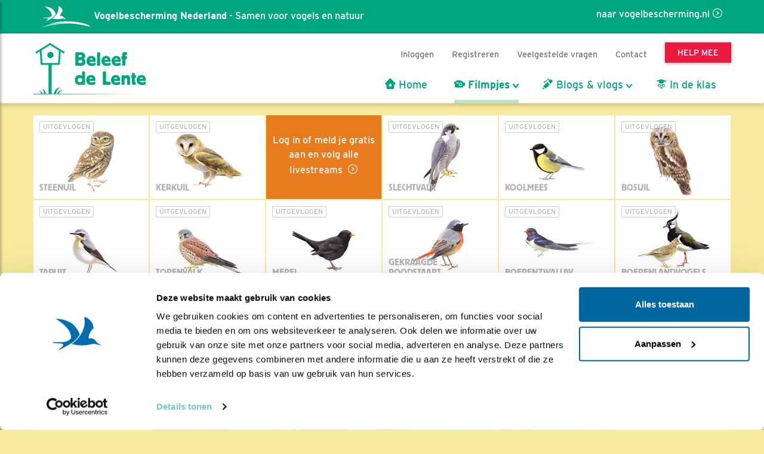

--- FILE ---
content_type: text/html;charset=UTF-8
request_url: https://www.vogelbescherming.nl/beleefdelente/filmpjes/bekijken/een-ongelukkige-merel
body_size: 10879
content:
<!DOCTYPE html>
<html lang="nl"><head><title>Een ongelukkige merel | Vogelbescherming</title>
			<!--
	New Story | https://www.newstory.nl
	Erasmusweg 19 | 2202 CA Noordwijk aan Zee | The Netherlands
	T +31(0)71 364 11 11 | E hello@newstory.nl
-->
			<script data-cookieconsent="ignore">
    function getCons(regex){
        const consentString = document.cookie.split('; ').find(row => row.startsWith('CookieConsent='));
        return regex.test(consentString) ? "granted" : "denied";
    }
    window.dataLayer = window.dataLayer || [];
    function gtag(){dataLayer.push(arguments);}
    gtag("consent", "default", {
        ad_personalization: getCons(/marketing:true/),
        ad_storage: getCons(/marketing:true/),
        ad_user_data: getCons(/marketing:true/),
        analytics_storage: getCons(/statistics:true/),
        functionality_storage: getCons(/preferences:true/),
        personalization_storage: getCons(/preferences:true/),
        security_storage: "granted",
        wait_for_update: 0
    });
    gtag("set", "ads_data_redaction", true);
    gtag("set", "url_passthrough", false);
    window.uetq = window.uetq || [];
    window.uetq.push('consent', 'default', {
        'ad_storage': getCons(/marketing:true/)
    });
    window.addEventListener('CookiebotOnConsentReady', function() {
        window.uetq.push('consent', 'update', {
            'ad_storage': Cookiebot.consent.marketing ? 'granted' : 'denied'
        });
    });
</script>
<script id="Cookiebot" src="https://consent.cookiebot.eu/uc.js" data-culture="nl" data-cbid="534eec85-79ac-40c5-99c2-85659f72a539" data-consentmode-defaults="disabled" data-blockingmode="auto" type="text/javascript"></script>
<script data-cookieconsent="ignore">(function(a,s,y,n,c,h,i,d,e){s.className+=' '+y;h.start=1*new Date;
h.end=i=function(){s.className=s.className.replace(RegExp(' ?'+y),'')};
(a[n]=a[n]||[]).hide=h;setTimeout(function(){i();h.end=null},c);h.timeout=c;
})(window,document.documentElement,'async-hide','dataLayer',4000,
{'GTM-KJ7PTS':true});</script>
<!-- Google Tag Manager -->
<script data-cookieconsent="ignore">(function(w,d,s,l,i){w[l]=w[l]||[];w[l].push({'gtm.start':
new Date().getTime(),event:'gtm.js'});var f=d.getElementsByTagName(s)[0],
j=d.createElement(s),dl=l!='dataLayer'?'&l='+l:'';j.async=true;j.src=
'https://data.vogelbescherming.nl/gtm.js?id='+i+dl;f.parentNode.insertBefore(j,f);
})(window,document,'script','dataLayer','GTM-KJ7PTS');</script>
<!-- End Google Tag Manager -->
			<meta charset="utf-8">
		<link rel="preload" href="//maxcdn.bootstrapcdn.com/bootstrap/3.3.7/css/bootstrap.min.css" as="style">
		<link rel="preload" href="//cdn-cf.newstory.nl/vbn/vogelbescherming.nl/media/css/style.css?v202512171027" as="style">
		<link rel="preload" href="//cdn-cf.newstory.nl/vbn/fonts/font-awesome-4.7.0-swap/css/font-awesome.min.css" as="style">
		<link rel="preload" href="//use.typekit.net/iec5jhb.css" as="style">
		<link rel="preload" href="//vjs.zencdn.net/8.14.1/video-js.css" as="style">
		<link rel="preload" href="//cdn-cf.newstory.nl/vbn/vogelbescherming.nl/subsites/beleefdelente/media/css/beleefdelente.css?b202512171027" as="style">
		<link rel="preload" href="//cdn-cf.newstory.nl/libs/slick-1.8.1/slick/slick.css?202512171027" as="style">
		<link rel="preload" href="//cdn-cf.newstory.nl/libs/slick-1.8.1/slick/slick-theme.css?202512171027" as="style">
<link rel="preload" href="//maxcdn.bootstrapcdn.com/bootstrap/3.3.7/js/bootstrap.min.js" as="script">
			<meta property="og:title" content="Een ongelukkige merel">
	<meta name="description" content="Een badende merel wordt gepakt door een roofvogel, ook in de sterk vertraagde beelden is moeilijk te zien, welke roofvogel dit op zijn geweten heeft.">
	<meta property="og:description" content="Een badende merel wordt gepakt door een roofvogel, ook in de sterk vertraagde beelden is moeilijk te zien, welke roofvogel dit op zijn geweten heeft.">
	<meta name="keywords" content="vogelbescherming nederland beleefdelente filmpje clip Vijver ">
	<meta class="swiftype" name="title" data-type="string" content="Een ongelukkige merel">
			<meta class="swiftype" name="sections" data-type="string" content="Beleef de Lente &gt; Filmpjes">
			<meta class="swiftype" name="tags" data-type="string" content="sectie-1513">
		<meta class="swiftype" name="published_at" data-type="date" content="2021-06-08">
		<meta name="CreationDate" content="2021-06-08">
		<meta property="article:published_time " content="2021-06-08">
		<link rel="image_src" href="https://cdn-img.newstory.nl/vbn/images/optimized/a6ba1889-9bf8-4af1-afa2-a3ed7162f172.png&h=630&w=1000&mode=crop&v=1623167974">
		<meta property="og:image" content="https://cdn-img.newstory.nl/vbn/images/optimized/a6ba1889-9bf8-4af1-afa2-a3ed7162f172.png&h=630&w=1000&mode=crop&v=1623167974">
		<meta property="og:image:type" content="image/jpeg">
		<meta property="og:image:width" content="1000">
		<meta name="twitter:card" content="summary_large_image">
		<meta name="twitter:image" content="https://cdn-img.newstory.nl/vbn/images/optimized/a6ba1889-9bf8-4af1-afa2-a3ed7162f172.png&h=630&w=1000&mode=crop&v=1623167974">
		<meta class="swiftype" name="image" data-type="enum" content="https://cdn-img.newstory.nl/vbn/images/optimized/a6ba1889-9bf8-4af1-afa2-a3ed7162f172.png&h=630&w=1000&mode=crop&v=1623167974">
	<meta name="twitter:site" content="@vogelnieuws">
	<meta name="twitter:title" content="Een ongelukkige merel">
	<meta name="twitter:description" content="Een badende merel wordt gepakt door een roofvogel, ook in de sterk vertraagde beelden is moeilijk te zien, welke roofvogel dit op zijn geweten heeft.">
		<link rel="canonical" href="https://www.vogelbescherming.nl/beleefdelente/filmpjes/bekijken/een-ongelukkige-merel" />
		<meta class="swiftype" name="url" data-type="enum" content="https://www.vogelbescherming.nl/beleefdelente/filmpjes/bekijken/een-ongelukkige-merel">
		<meta property="og:url" content="https://www.vogelbescherming.nl/beleefdelente/filmpjes/bekijken/een-ongelukkige-merel" />
		<link rel="shortlink" type="text/html" href="https://www.vogelbescherming.nl/?pagina=1523&clip=6325">
	<link rel="prev" href="https://www.vogelbescherming.nl/beleefdelente/filmpjes/bekijken/gluren-naar-de-buren" />
	<link rel="next" href="https://www.vogelbescherming.nl/beleefdelente/filmpjes/bekijken/snoeien-als-het-nog-kan" />
		<meta name="robots" content="index, follow">
		<meta name="ss360" content="noindex" />
<meta name="Author" content="Vogelbescherming Nederland">
<meta name="viewport" content="width=device-width, initial-scale=1.0">
<meta name="format-detection" content="telephone=no">
<meta http-equiv="X-UA-Compatible" content="IE=edge">
<meta name="vbn-category" content="">
<script defer="defer" async="async" src="//d81mfvml8p5ml.cloudfront.net/dsgstx9z.js" data-cookieconsent="statistics" type="text/plain"></script>
		<link href="//maxcdn.bootstrapcdn.com/bootstrap/3.3.7/css/bootstrap.min.css" rel="stylesheet">
		<link href="//cdn-cf.newstory.nl/vbn/vogelbescherming.nl/media/css/style.css?v202512171027" rel="stylesheet">
		<link href="//cdn-cf.newstory.nl/vbn/fonts/font-awesome-4.7.0-swap/css/font-awesome.min.css" rel="stylesheet">
		<link href="//use.typekit.net/iec5jhb.css" rel="stylesheet">
		<link href="//vjs.zencdn.net/8.14.1/video-js.css" rel="stylesheet">
		<link href="//cdn-cf.newstory.nl/vbn/vogelbescherming.nl/subsites/beleefdelente/media/css/beleefdelente.css?b202512171027" rel="stylesheet">
		<link href="//cdn-cf.newstory.nl/libs/slick-1.8.1/slick/slick.css?202512171027" rel="stylesheet">
		<link href="//cdn-cf.newstory.nl/libs/slick-1.8.1/slick/slick-theme.css?202512171027" rel="stylesheet">
		<link href="//cdn-cf.newstory.nl/libs/slick-1.8.1/slick/slick.css" rel="stylesheet">
		<script src="//code.jquery.com/jquery-1.12.4.min.js" data-cookieconsent="ignore"></script>
<link rel="alternate" type="application/rss+xml" title="RSS Nieuws" href="/?act=nieuws.rss" />
<!-- Le fav and touch icons -->
<link rel="shortcut icon" href="//cdn-cf.newstory.nl/vbn/img/favicon.ico">
<link rel="apple-touch-icon-precomposed" sizes="144x144" href="//cdn-cf.newstory.nl/vbn/vogelbescherming.nl/media/img/apple-touch-icon-144-precomposed.png">
<link rel="apple-touch-icon-precomposed" sizes="114x114" href="//cdn-cf.newstory.nl/vbn/vogelbescherming.nl/media/img/apple-touch-icon-114-precomposed.png">
<link rel="apple-touch-icon-precomposed" sizes="72x72" href="//cdn-cf.newstory.nl/vbn/vogelbescherming.nl/media/img/apple-touch-icon-72-precomposed.png">
<link rel="apple-touch-icon-precomposed" href="//cdn-cf.newstory.nl/vbn/vogelbescherming.nl/media/img/apple-touch-icon-57-precomposed.png">
</head><body id="pag1523" class="templ49 sectie1513">
			<!-- Google Tag Manager (noscript) -->
<noscript><iframe src="https://data.vogelbescherming.nl/ns.html?id=GTM-KJ7PTS"
height="0" width="0" style="display:none;visibility:hidden"></iframe></noscript>
<!-- End Google Tag Manager (noscript) -->
<a href="#vervolgpag" class="skipnav" data-swiftype-index="false">Navigatie overslaan</a>
<div class="wrapper">
			<nav id="sidebar" data-swiftype-index="false">
    <div id="dismiss">
        <i class="fa fa-arrow-left"></i>
    </div>
    <div class="sidebar-header">
        <a class="navbar-brand" href="/"><span class="hidden">Vogelbescherming.nl</span></a>
    </div>
    <ul class="list-unstyled mainops">
        <li>
            <a href="/beleefdelente">Home</a>
        </li>
        <li>
                <a href="#mnu1515" class="klaptoggle" data-toggle="collapse" aria-expanded="false">Filmpjes</a>
                <ul class="collapse list-unstyled" id="mnu1515">
                            <li><a href="/beleefdelente/filmpjes/?uitgelicht=1">Mooiste filmpjes</a></li>
                            <li><a href="/beleefdelente/filmpjes/?les=1">Geschikt voor in de les</a></li>
                            <li><a href="/beleefdelente/filmpjes">Alle vogels</a></li>
                                <li><a href="/beleefdelente/filmpjes/?vogel=213">Steenuil</a></li>
                                <li><a href="/beleefdelente/filmpjes/?vogel=100">Kerkuil</a></li>
                                <li><a href="/beleefdelente/filmpjes/?vogel=198">Slechtvalk</a></li>
                                <li><a href="/beleefdelente/filmpjes/?vogel=121">Koolmees</a></li>
                                <li><a href="/beleefdelente/filmpjes/?vogel=22">Bosuil</a></li>
                                <li><a href="/beleefdelente/filmpjes/?vogel=221">Tapuit</a></li>
                                <li><a href="/beleefdelente/filmpjes/?vogel=226">Torenvalk</a></li>
                                <li><a href="/beleefdelente/filmpjes/?vogel=143">Merel</a></li>
                                <li><a href="/beleefdelente/filmpjes/?vogel=49">Gekraagde roodstaart</a></li>
                                <li><a href="/beleefdelente/filmpjes/?vogel=11">Boerenzwaluw</a></li>
                                <li><a href="/beleefdelente/filmpjes/?vogel=726">Boerenlandvogels</a></li>
                                <li><a href="/beleefdelente/filmpjes/?vogel=255">Zeearend</a></li>
                                <li><a href="/beleefdelente/filmpjes/?vogel=723">Vijver</a></li>
                                <li><a href="/beleefdelente/filmpjes/?vogel=234">Visarend</a></li>
                </ul>
        </li>
        <li>
                <a href="#mnu1530" class="klaptoggle" data-toggle="collapse" aria-expanded="false">Blogs & vlogs</a>
                <ul class="collapse list-unstyled" id="mnu1530">
                            <li><a href="/beleefdelente/blog">Alle vogels</a></li>
                                <li><a href="/beleefdelente/blog/?vogel=213">Steenuil</a></li>
                                <li><a href="/beleefdelente/blog/?vogel=100">Kerkuil</a></li>
                                <li><a href="/beleefdelente/blog/?vogel=198">Slechtvalk</a></li>
                                <li><a href="/beleefdelente/blog/?vogel=121">Koolmees</a></li>
                                <li><a href="/beleefdelente/blog/?vogel=22">Bosuil</a></li>
                                <li><a href="/beleefdelente/blog/?vogel=221">Tapuit</a></li>
                                <li><a href="/beleefdelente/blog/?vogel=226">Torenvalk</a></li>
                                <li><a href="/beleefdelente/blog/?vogel=143">Merel</a></li>
                                <li><a href="/beleefdelente/blog/?vogel=49">Gekraagde roodstaart</a></li>
                                <li><a href="/beleefdelente/blog/?vogel=11">Boerenzwaluw</a></li>
                                <li><a href="/beleefdelente/blog/?vogel=726">Boerenlandvogels</a></li>
                                <li><a href="/beleefdelente/blog/?vogel=255">Zeearend</a></li>
                                <li><a href="/beleefdelente/blog/?vogel=723">Vijver</a></li>
                                <li><a href="/beleefdelente/blog/?vogel=234">Visarend</a></li>
                </ul>
        </li>
        <li>
                <a href="/beleefdelente/indeklas">In de klas</a>
        </li>
    </ul>
    <ul class="metanav list-unstyled">
        <li class="wordlid"><a href="/beleefdelente//help-mee/steun-ons/word-lid-of-doneer-nu">&gt;&gt; Help mee</a></li>
            <li><a href="/inloggen">Inloggen</a></li>
            <li><a href="/registreren">Maak account aan</a></li>
        <li><a href="/beleefdelente/veelgesteldevragen">Veelgestelde vragen</a></li>
        <li><a href="/contact/contactgegevens">Contact</a></li>
        <li><a href="/">Vogelbescherming.nl</a></li>
    </ul>
</nav>
	<section id="bdl-vbn-balk" data-swiftype-index="false" aria-label="Vogelbescherming">
<div class="container">
	<a href="/" class="pull-right link-pijl">naar vogelbescherming.nl</a>
	<a href="/"><img src="//cdn-cf.newstory.nl/vbn/bdl/media/img/logo-vbn-wit.png" alt="Vogelbescherming Nederland"> <strong>Vogelbescherming Nederland</strong> - Samen voor vogels en natuur</a>
</div>
</section>
<div class="navbar navbar-default" role="navigation" data-swiftype-index="false">
<div class="uitklapfocus">
	<div class="container navbinnenste">
		<div class="navbar-header">
			<a class="navbar-brand" href="/beleefdelente"><span class="hidden">Beleef de Lente</span></a>
                <div id="mobilenav">
                    <a href="/help-mee/steun-ons/word-lid?code=LW00314"><span class="btn btn-roze">Help mee</span></a>
                    <button id="sidebarCollapse" type="button" class="navbar-toggle" data-toggle="collapse">
                        <span class="sr-only">Menu</span>
                        <span class="icon-bar"></span>
                        <span class="icon-bar"></span>
                        <span class="icon-bar"></span>
                    </button>
                </div>
		</div>
		<div id="desktopnav" class="collapse in">
			<ul id="metamenu" class="nav navbar-nav navbar-right">
		<li><a href="/inloggen">Inloggen</a></li>
		<li><a href="/registreren">Registreren</a></li>
	<li><a href="/beleefdelente/veelgesteldevragen">Veelgestelde vragen</a></li>
	<li><a href="/beleefdelente/contact1">Contact</a></li>
	<li><a href="/beleefdelente//help-mee/steun-ons/word-lid-of-doneer-nu"><span class="btn btn-roze">Help mee</span></a></li>
</ul>
			<ul class="nav navbar-nav pull-right" id="mainmenu">
	<li class="homelink"><a href="/beleefdelente"><i class="bdlico-nestelen"></i> Home</a></li>
		<li class="link1515 dropdown active">
			<a href="/beleefdelente/filmpjes" class="dropdown-toggle" data-toggle="dropdown">
				<i class="bdlico-camera"></i>
				 Filmpjes</a>
			<ul class="dropdown-menu">
				<li>
					<div class="container biguitklap">
							<div class="kolom">
								<ul class="list-unstyled">
									<li><a href="/beleefdelente/filmpjes/?uitgelicht=1">Mooiste filmpjes</a></li>
									<li><a href="/beleefdelente/filmpjes/?les=1">Geschikt voor in de les</a></li>
									<li><a href="/beleefdelente/filmpjes/">Alle vogels</a></li>
										<li>
											<a href="/beleefdelente/filmpjes/?vogel=726">Boerenlandvogels</a>
										</li>
										<li>
											<a href="/beleefdelente/filmpjes/?vogel=11">Boerenzwaluw</a>
										</li>
										<li>
											<a href="/beleefdelente/filmpjes/?vogel=22">Bosuil</a>
										</li>
										<li>
											<a href="/beleefdelente/filmpjes/?vogel=49">Gekraagde roodstaart</a>
										</li>
								</ul>
							</div>
							<div class="kolom">
								<ul class="list-unstyled">
										<li>
											<a href="/beleefdelente/filmpjes/?vogel=100">Kerkuil</a>
										</li>
										<li>
											<a href="/beleefdelente/filmpjes/?vogel=121">Koolmees</a>
										</li>
										<li>
											<a href="/beleefdelente/filmpjes/?vogel=143">Merel</a>
										</li>
										<li>
											<a href="/beleefdelente/filmpjes/?vogel=198">Slechtvalk</a>
										</li>
										<li>
											<a href="/beleefdelente/filmpjes/?vogel=213">Steenuil</a>
										</li>
										<li>
											<a href="/beleefdelente/filmpjes/?vogel=221">Tapuit</a>
										</li>
										<li>
											<a href="/beleefdelente/filmpjes/?vogel=226">Torenvalk</a>
										</li>
										<li>
											<a href="/beleefdelente/filmpjes/?vogel=723">Vijver</a>
										</li>
										<li>
											<a href="/beleefdelente/filmpjes/?vogel=234">Visarend</a>
										</li>
										<li>
											<a href="/beleefdelente/filmpjes/?vogel=255">Zeearend</a>
										</li>
								</ul>
							</div>
	<div class="kolom">
		<a href="https://www.vogelbescherming.nl/beleefdelente/filmpjes/?vogel=100" class="imgblok">
			<p><img src="https://cdn-img.newstory.nl/vbn/images/optimized/8807d87f-9cf2-49ff-ae98-3e78363269b5.jpg&h=200&w=300&v=1584545254" class="img-responsive" loading="lazy" alt="Videostill kerkuil Beleef de Lente"></p>
			<p class="hr"></p>
			<p class="bijschrift">Filmpjes van de kerkuil</p>
			<p class="subtitel"><small></small></p>
		</a>
		</div>
	<div class="kolom">
		<a href="https://www.vogelbescherming.nl/beleefdelente/filmpjes/?vogel=723" class="imgblok">
			<p><img src="https://cdn-img.newstory.nl/vbn/images/optimized/470173b0-1f43-4301-924c-f75727183654.jpg&h=200&w=300&v=1584545254" class="img-responsive" loading="lazy" alt="Videostill roodborst Beleef de Lente"></p>
			<p class="hr"></p>
			<p class="bijschrift">Bekijk welke vogels er komen bij de vijver</p>
			<p class="subtitel"><small></small></p>
		</a>
		</div>
					</div>
				</li>
			</ul>
		</li>
		<li class="link1530 dropdown">
			<a href="/beleefdelente/blog" class="dropdown-toggle" data-toggle="dropdown">
				<i class="bdlico-pen"></i>
				 Blogs & vlogs</a>
			<ul class="dropdown-menu">
				<li>
					<div class="container biguitklap">
							<div class="kolom">
								<ul class="list-unstyled">
									<li><a href="/beleefdelente/blog/">Alle vogels</a></li>
										<li>
											<a href="/beleefdelente/blog/?vogel=726">Boerenlandvogels</a>
										</li>
										<li>
											<a href="/beleefdelente/blog/?vogel=11">Boerenzwaluw</a>
										</li>
										<li>
											<a href="/beleefdelente/blog/?vogel=22">Bosuil</a>
										</li>
										<li>
											<a href="/beleefdelente/blog/?vogel=49">Gekraagde roodstaart</a>
										</li>
								</ul>
							</div>
							<div class="kolom">
								<ul class="list-unstyled">
										<li>
											<a href="/beleefdelente/blog/?vogel=100">Kerkuil</a>
										</li>
										<li>
											<a href="/beleefdelente/blog/?vogel=121">Koolmees</a>
										</li>
										<li>
											<a href="/beleefdelente/blog/?vogel=143">Merel</a>
										</li>
										<li>
											<a href="/beleefdelente/blog/?vogel=198">Slechtvalk</a>
										</li>
										<li>
											<a href="/beleefdelente/blog/?vogel=213">Steenuil</a>
										</li>
										<li>
											<a href="/beleefdelente/blog/?vogel=221">Tapuit</a>
										</li>
										<li>
											<a href="/beleefdelente/blog/?vogel=226">Torenvalk</a>
										</li>
										<li>
											<a href="/beleefdelente/blog/?vogel=723">Vijver</a>
										</li>
										<li>
											<a href="/beleefdelente/blog/?vogel=234">Visarend</a>
										</li>
										<li>
											<a href="/beleefdelente/blog/?vogel=255">Zeearend</a>
										</li>
								</ul>
							</div>
	<div class="kolom">
		<a href="https://www.vogelbescherming.nl/beleefdelente/blog/?vogel=155" class="imgblok">
			<p><img src="https://cdn-img.newstory.nl/vbn/images/optimized/d9d8e110-a07d-483d-b2d4-8037437781e4.jpg&h=200&w=300&v=1614768437" class="img-responsive" loading="lazy" alt="Oehoe / Shutterstock"></p>
			<p class="hr"></p>
			<p class="bijschrift">De blogs en vlogs over de oehoe</p>
			<p class="subtitel"><small></small></p>
		</a>
		</div>
	<div class="kolom">
		<a href="https://www.vogelbescherming.nl/beleefdelente/blog/?vogel=255" class="imgblok">
			<p><img src="https://cdn-img.newstory.nl/vbn/images/optimized/5d122468-6cdc-44a4-a153-270f8d53a4a8.PNG&h=200&w=300&v=1690457596" class="img-responsive" loading="lazy" alt="Videostill beleef de lente"></p>
			<p class="hr"></p>
			<p class="bijschrift">Volg de zeearend </p>
			<p class="subtitel"><small></small></p>
		</a>
		</div>
					</div>
				</li>
			</ul>
		</li>
		<li class="link1610">
			<a href="/beleefdelente/indeklas" class="dropdown-toggle">
				<i class="bdlico-lestip"></i>
				 In de klas</a>
			<ul class="dropdown-menu">
				<li>
					<div class="container biguitklap">
					</div>
				</li>
			</ul>
		</li>
</ul>
		</div>
	</div>
</div>
</div>
			<div class="container krap">
			<section class="vogel-picker row no-gutter vogelblokken slider" aria-label="De vogels" data-swiftype-index="false" data-currentslide="0">
		<div class="col-lg-2 col-md-4 blok sliderblok custom-width">
			<div class="well vogel vogel-213">
				<div class="vogeltje " style="background-image: url(https://cdn-img.newstory.nl/vbn/images/optimized/d606a00f-24b7-4099-9cd9-1ffa06ce7db0.png&h=110&w=100&v=1512056498); bottom: 10px; right: 30px; height: 110px"></div>
				<div class="omschr">
					<p class="vogelstatus status-3">Uitgevlogen</p>
					<p class="naam berthold">Steenuil</p>
				</div>
					<a href="/beleefdelente/steenuil" class="overlay"><span class="hidden">Lees verder</span></a>
			</div>
		</div>
		<div class="col-lg-2 col-md-4 blok sliderblok custom-width">
			<div class="well vogel vogel-100">
				<div class="vogeltje " style="background-image: url(https://cdn-img.newstory.nl/vbn/images/optimized/1a6b543a-2194-4e8d-89d0-a7b07fb2e067.png&h=120&w=120&v=1512056498); bottom: 5px; right: 20px; height: 120px"></div>
				<div class="omschr">
					<p class="vogelstatus status-3">Uitgevlogen</p>
					<p class="naam berthold">Kerkuil</p>
				</div>
					<a href="/beleefdelente/kerkuil" class="overlay"><span class="hidden">Lees verder</span></a>
			</div>
		</div>
		<div class="col-lg-2 col-md-4 blok sliderblok opvulblok custom-width" id="stream-cta">
			<div class="well vogel vogel-nieuwsbrief">
					<a href="/inloggen" class="link-pijl">
						Log in of meld je gratis aan en volg alle livestreams
					</a>
			</div>
		</div>
		<div class="col-lg-2 col-md-4 blok sliderblok custom-width">
			<div class="well vogel vogel-198">
				<div class="vogeltje " style="background-image: url(https://cdn-img.newstory.nl/vbn/images/optimized/3bea50e2-a828-4665-841d-3f87e92a922a.png&h=120&w=100&v=1512056498); bottom: 10px; right: 5px; height: 120px"></div>
				<div class="omschr">
					<p class="vogelstatus status-3">Uitgevlogen</p>
					<p class="naam berthold">Slechtvalk</p>
				</div>
					<a href="/beleefdelente/slechtvalk" class="overlay"><span class="hidden">Lees verder</span></a>
			</div>
		</div>
		<div class="col-lg-2 col-md-4 blok sliderblok custom-width">
			<div class="well vogel vogel-121">
				<div class="vogeltje " style="background-image: url(https://cdn-img.newstory.nl/vbn/images/optimized/9a69d4d5-725e-4c67-ada0-a3421c203a6c.png&h=90&w=100&v=1512056498); bottom: 20px; right: 15px; height: 90px"></div>
				<div class="omschr">
					<p class="vogelstatus status-3">Uitgevlogen</p>
					<p class="naam berthold">Koolmees</p>
				</div>
					<a href="/beleefdelente/koolmees" class="overlay"><span class="hidden">Lees verder</span></a>
			</div>
		</div>
		<div class="col-lg-2 col-md-4 blok sliderblok custom-width">
			<div class="well vogel vogel-22">
				<div class="vogeltje " style="background-image: url(https://cdn-img.newstory.nl/vbn/images/optimized/721fc345-b4bc-4eb4-9478-c99ceaca9935.png&h=120&w=100&v=1512056498); bottom: 5px; right: 10px; height: 120px"></div>
				<div class="omschr">
					<p class="vogelstatus status-3">Uitgevlogen</p>
					<p class="naam berthold">Bosuil</p>
				</div>
					<a href="/beleefdelente/bosuil" class="overlay"><span class="hidden">Lees verder</span></a>
			</div>
		</div>
		<div class="col-lg-2 col-md-4 blok sliderblok custom-width">
			<div class="well vogel vogel-221">
				<div class="vogeltje " style="background-image: url(https://cdn-img.newstory.nl/vbn/images/optimized/0be226b0-c624-4d32-9849-ffc9607273c3.png&h=100&w=100&v=1512056498); bottom: 5px; right: 5px; height: 100px"></div>
				<div class="omschr">
					<p class="vogelstatus status-3">Uitgevlogen</p>
					<p class="naam berthold">Tapuit</p>
				</div>
					<a href="/beleefdelente/tapuit" class="overlay"><span class="hidden">Lees verder</span></a>
			</div>
		</div>
		<div class="col-lg-2 col-md-4 blok sliderblok custom-width">
			<div class="well vogel vogel-226">
				<div class="vogeltje " style="background-image: url(https://cdn-img.newstory.nl/vbn/images/optimized/ebf77b34-549e-46e3-80a7-d1450c061757.png&h=100&w=120&v=1512056498); bottom: 5px; right: 20px; height: 100px"></div>
				<div class="omschr">
					<p class="vogelstatus status-3">Uitgevlogen</p>
					<p class="naam berthold">Torenvalk</p>
				</div>
					<a href="/beleefdelente/torenvalk" class="overlay"><span class="hidden">Lees verder</span></a>
			</div>
		</div>
		<div class="col-lg-2 col-md-4 blok sliderblok custom-width">
			<div class="well vogel vogel-143">
				<div class="vogeltje " style="background-image: url(https://cdn-img.newstory.nl/vbn/images/optimized/0847f17b-a108-4191-98c0-446a564b420f.png&h=100&w=120&v=1512056498); bottom: 10px; right: 30px; height: 100px"></div>
				<div class="omschr">
					<p class="vogelstatus status-3">Uitgevlogen</p>
					<p class="naam berthold">Merel</p>
				</div>
					<a href="/beleefdelente/merel" class="overlay"><span class="hidden">Lees verder</span></a>
			</div>
		</div>
		<div class="col-lg-2 col-md-4 blok sliderblok custom-width">
			<div class="well vogel vogel-49">
				<div class="vogeltje " style="background-image: url(https://cdn-img.newstory.nl/vbn/images/optimized/479193fd-72cd-4f95-b152-67742c039e9f.png&h=100&w=100&v=1512056498); bottom: 20px; right: 30px; height: 100px"></div>
				<div class="omschr">
					<p class="vogelstatus status-3">Uitgevlogen</p>
					<p class="naam berthold">Gekraagde roodstaart</p>
				</div>
					<a href="/beleefdelente/gekraagde-roodstaart" class="overlay"><span class="hidden">Lees verder</span></a>
			</div>
		</div>
		<div class="col-lg-2 col-md-4 blok sliderblok custom-width">
			<div class="well vogel vogel-11">
				<div class="vogeltje " style="background-image: url(https://cdn-img.newstory.nl/vbn/images/optimized/f57a6f2a-86a0-4111-8465-c9067f70a87a.png&h=120&w=120&v=1512056498); bottom: 10px; right: 5px; height: 120px"></div>
				<div class="omschr">
					<p class="vogelstatus status-3">Uitgevlogen</p>
					<p class="naam berthold">Boerenzwaluw</p>
				</div>
					<a href="/beleefdelente/boerenzwaluw" class="overlay"><span class="hidden">Lees verder</span></a>
			</div>
		</div>
		<div class="col-lg-2 col-md-4 blok sliderblok custom-width">
			<div class="well vogel vogel-726">
				<div class="vogeltje " style="background-image: url(https://cdn-img.newstory.nl/vbn/images/optimized/77df3fdd-a0d9-4a05-b89d-d0c5c1605298.png&h=130&w=130&v=1646300616); bottom: 5px; right: 5px; height: 130px"></div>
				<div class="omschr">
					<p class="vogelstatus status-3">Uitgevlogen</p>
					<p class="naam berthold">Boerenlandvogels</p>
				</div>
					<a href="/beleefdelente/boerenlandvogels" class="overlay"><span class="hidden">Lees verder</span></a>
			</div>
		</div>
		<div class="col-lg-2 col-md-4 blok sliderblok custom-width">
			<div class="well vogel vogel-255">
				<div class="vogeltje " style="background-image: url(https://cdn-img.newstory.nl/vbn/images/optimized/2fdcc606-c418-4760-b333-a21e7d230775.png&h=100&w=100&v=1693927493); bottom: 5px; right: 5px; height: 100px"></div>
				<div class="omschr">
					<p class="vogelstatus status-3">Uitgevlogen</p>
					<p class="naam berthold">Zeearend</p>
				</div>
					<a href="/beleefdelente/zeearend" class="overlay"><span class="hidden">Lees verder</span></a>
			</div>
		</div>
		<div class="col-lg-2 col-md-4 blok sliderblok opvulblok custom-width">
			<div class="well vogel vogel-nieuwsbrief vogel-tikkie">
				<a href="/beleefdelente//help-mee/steun-ons/word-lid-of-doneer-nu" class="link-pijl">
					Geniet je van de vogels? Help een Tikkie mee
				</a>
			</div>
		</div>
		<div class="col-lg-2 col-md-4 blok sliderblok custom-width">
			<div class="well vogel vogel-723">
				<div class="vogeltje " style="background-image: url(https://cdn-img.newstory.nl/vbn/images/optimized/25d47842-43e6-4d0d-811c-0b53127aa110.png&h=130&w=130&v=1584094783); bottom: 5px; right: 5px; height: 130px"></div>
				<div class="omschr">
					<p class="vogelstatus status-5">Geen broedsel</p>
					<p class="naam berthold">Vijver</p>
				</div>
					<a href="/beleefdelente/vijver" class="overlay"><span class="hidden">Lees verder</span></a>
			</div>
		</div>
		<div class="col-lg-2 col-md-4 blok sliderblok custom-width">
			<div class="well vogel vogel-234">
				<div class="vogeltje " style="background-image: url(https://cdn-img.newstory.nl/vbn/images/optimized/b7792848-2870-4933-b9ae-edada587b94f.png&h=100&w=100&v=1695123468); bottom: 5px; right: 5px; height: 100px"></div>
				<div class="omschr">
					<p class="vogelstatus status-5">Geen broedsel</p>
					<p class="naam berthold">Visarend</p>
				</div>
					<a href="/beleefdelente/visarend" class="overlay"><span class="hidden">Lees verder</span></a>
			</div>
		</div>
</section>
			<div class="marquee" data-swiftype-index="false">
	<a href="#">Tot ziens in maart 2026!</a> &nbsp; * &nbsp; <a href="#">Seizoen 2025 is ten einde, maar volgend jaar komt BDL terug!</a> &nbsp; * &nbsp; <a href="#">Genoten van de beelden? Toon je waardering met een tikkie of een donatie!</a> &nbsp; * &nbsp; <a href="#">Alle weblogs en clipjes blijven het hele jaar zichtbaar</a> &nbsp; * &nbsp; <a href="#">Bedankt voor het kijken en graag tot volgend jaar!</a>
</div>
			</div>
<div class="container bredekantlijn" id="vervolgpag">
<!-- do bdlclips.details -->
			<div id="bdl-clip-player" style="margin: 50px 0 20px 0;">
			<div id="videojzoZigvr" class="video-container embed-responsive" style="position: relative; overflow: visible !important;" data-swiftype-index="false">
		<div id="mediaplayer4A750772D5DA402BBFCCD3A3B7F35A68" class="mediaplayer" data-key="jzoZigvr" data-url="/?act=media.updatevideoviews" data-title="v20210608"></div>
		<video id='vjsplayer4A750772D5DA402BBFCCD3A3B7F35A68' class='video-js vjs-fluid' controls preload='none' poster='https://cdn-img.newstory.nl/vbn/images/optimized/a6ba1889-9bf8-4af1-afa2-a3ed7162f172.png&h=576&w=1024&v=1623167974'>
				<source src='https://rrr.sz.xlcdn.com/?account=bdl_vod&file=transcodes&type=httpopendir&service=nginx&output=playlist.m3u8&asset=jzoZigvr.m3u8' type='application/x-mpegURL'>
				<source src='https://rrr.sz.xlcdn.com/?account=bdl_vod&file=transcodes&type=httpopendir&service=nginx&output=playlist.m3u8&asset=jzoZigvr-720.mp4' type='video/mp4'>
			<p class='vjs-no-js'> To view this video please enable JavaScript, and consider upgrading to a web browser that <a href='https://videojs.com/html5-video-support/' target='_blank'>supports HTML5 video</a></p>
		</video>
		<script data-cookieconsent="ignore">
			$(function() {
				var key = document.getElementById("mediaplayer4A750772D5DA402BBFCCD3A3B7F35A68").getAttribute("data-key");
				var title = document.getElementById("mediaplayer4A750772D5DA402BBFCCD3A3B7F35A68").getAttribute("data-title");
				var url = document.getElementById("mediaplayer4A750772D5DA402BBFCCD3A3B7F35A68").getAttribute("data-url");
				var viewsUpdated = false;
				var vjsPlayer = videojs("vjsplayer4A750772D5DA402BBFCCD3A3B7F35A68");
				vjsPlayer.on("play",function(){
					if (!viewsUpdated) {
						$.get(url, {key: key});
						viewsUpdated = true;
					}
				});
			});
		</script>
</div>
		</div>
	<div class="clip-container lb-inner">
		<h1 data-swiftype-index="false">Een ongelukkige merel</h1>
		<p class="subtiel" data-swiftype-index="false">
			Ed  Hoogkamer |
			Geplaatst op 8 juni 2021, 16:56 |
			<a href="/index.cfm?act=bdlsocial.love&amp;clip=6325"><i class="bdlico-favoriet-open"></i> Vind ik leuk</a> |
				<a href="/index.cfm?act=bdlsocial.save&amp;clip=6325" title="Om dit filmpje te kunnen bewaren moet u ingelogd zijn."><i class="bdlico-bewaar-open"></i> Bewaar dit filmpje</a>
			| <i class="bdlico-favoriet"></i> 575x
		</p>
		<div class="intro2">
				<p>Een badende merel wordt gepakt door een roofvogel, ook in de sterk vertraagde beelden is moeilijk te zien, welke roofvogel dit op zijn geweten heeft.</p>
		</div>
			<section class="sharingbuttons " data-swiftype-index="false">
		<h2 class="kleiner">Deel dit filmpje</h2>
	<!-- Sharingbutton Facebook -->
	<a class="resp-sharing-button__link" href="https://facebook.com/sharer/sharer.php?u=https://www.vogelbescherming.nl/beleefdelente/filmpjes/bekijken/een-ongelukkige-merel" target="_blank" rel="noopener" aria-label="Delen op Facebook" onClick="
	dataLayer.push({'event':'event','eventCategory':'Share Social','eventAction':'Facebook','eventLabel':'Bekijken'});">
		<div class="resp-sharing-button resp-sharing-button--facebook"><div aria-hidden="true" class="resp-sharing-button__icon resp-sharing-button__icon--solid">
		<svg xmlns="http://www.w3.org/2000/svg" viewBox="0 0 24 24"><path d="M18.77 7.46H14.5v-1.9c0-.9.6-1.1 1-1.1h3V.5h-4.33C10.24.5 9.5 3.44 9.5 5.32v2.15h-3v4h3v12h5v-12h3.85l.42-4z"/></svg>
		</div><span class="hidden">Delen op Facebook</span></div>
	</a>
	<!-- Sharingbutton Bluesky -->
	<a class="resp-sharing-button__link" href="https://bsky.app/intent/compose/?text=Bekijken%20-%20https://www.vogelbescherming.nl/beleefdelente/filmpjes/bekijken/een-ongelukkige-merel" target="_blank" rel="noopener" aria-label="Delen op Bluesky" onClick="
	dataLayer.push({'event':'event','eventCategory':'Share Social','eventAction':'Bluesky','eventLabel':'Bekijken'});">
		<div class="resp-sharing-button resp-sharing-button--bluesky"><div aria-hidden="true" class="resp-sharing-button__icon resp-sharing-button__icon--solid">
			<svg height="22" width="22" viewBox="0 0 600 530" xmlns="http://www.w3.org/2000/svg">
				<path d="m135.72 44.03c66.496 49.921 138.02 151.14 164.28 205.46 26.262-54.316 97.782-155.54 164.28-205.46 47.98-36.021 125.72-63.892 125.72 24.795 0 17.712-10.155 148.79-16.111 170.07-20.703 73.984-96.144 92.854-163.25 81.433 117.3 19.964 147.14 86.092 82.697 152.22-122.39 125.59-175.91-31.511-189.63-71.766-2.514-7.3797-3.6904-10.832-3.7077-7.8964-0.0174-2.9357-1.1937 0.51669-3.7077 7.8964-13.714 40.255-67.233 197.36-189.63 71.766-64.444-66.128-34.605-132.26 82.697-152.22-67.108 11.421-142.55-7.4491-163.25-81.433-5.9562-21.282-16.111-152.36-16.111-170.07 0-88.687 77.742-60.816 125.72-24.795z" fill="#ffffff"/>
			</svg>
		</div><span class="hidden">Delen op Bluesky</span></div>
	</a>
		<!-- Sharingbutton LinkedIn -->
		<a class="resp-sharing-button__link" href="https://www.linkedin.com/shareArticle?mini=true&amp;url=https://www.vogelbescherming.nl/beleefdelente/filmpjes/bekijken/een-ongelukkige-merel&amp;title=Bekijken" target="_blank" rel="noopener" aria-label="Delen op LinkedIn" onClick="
	dataLayer.push({'event':'event','eventCategory':'Share Social','eventAction':'LinkedIn','eventLabel':'Bekijken'});">
			<div class="resp-sharing-button resp-sharing-button--linkedin"><div aria-hidden="true" class="resp-sharing-button__icon resp-sharing-button__icon--solid">
			<svg xmlns="http://www.w3.org/2000/svg" viewBox="0 0 24 24"><path d="M6.5 21.5h-5v-13h5v13zM4 6.5C2.5 6.5 1.5 5.3 1.5 4s1-2.4 2.5-2.4c1.6 0 2.5 1 2.6 2.5 0 1.4-1 2.5-2.6 2.5zm11.5 6c-1 0-2 1-2 2v7h-5v-13h5V10s1.6-1.5 4-1.5c3 0 5 2.2 5 6.3v6.7h-5v-7c0-1-1-2-2-2z"/></svg>
			</div><span class="hidden">Delen op LinkedIn</span></div>
		</a>
		<!-- Sharingbutton E-Mail -->
		<a class="resp-sharing-button__link" href="mailto:?subject=Bekijken&amp;body=https://www.vogelbescherming.nl/beleefdelente/filmpjes/bekijken/een-ongelukkige-merel" target="_self" rel="noopener" aria-label="Delen via e-mail" onClick="
	dataLayer.push({'event':'event','eventCategory':'Share Social','eventAction':'Email','eventLabel':'Bekijken'});">
			<div class="resp-sharing-button resp-sharing-button--email"><div aria-hidden="true" class="resp-sharing-button__icon resp-sharing-button__icon--solid">
			<svg xmlns="http://www.w3.org/2000/svg" viewBox="0 0 24 24"><path d="M22 4H2C.9 4 0 4.9 0 6v12c0 1.1.9 2 2 2h20c1.1 0 2-.9 2-2V6c0-1.1-.9-2-2-2zM7.25 14.43l-3.5 2c-.08.05-.17.07-.25.07-.17 0-.34-.1-.43-.25-.14-.24-.06-.55.18-.68l3.5-2c.24-.14.55-.06.68.18.14.24.06.55-.18.68zm4.75.07c-.1 0-.2-.03-.27-.08l-8.5-5.5c-.23-.15-.3-.46-.15-.7.15-.22.46-.3.7-.14L12 13.4l8.23-5.32c.23-.15.54-.08.7.15.14.23.07.54-.16.7l-8.5 5.5c-.08.04-.17.07-.27.07zm8.93 1.75c-.1.16-.26.25-.43.25-.08 0-.17-.02-.25-.07l-3.5-2c-.24-.13-.32-.44-.18-.68s.44-.32.68-.18l3.5 2c.24.13.32.44.18.68z"/></svg>
			</div><span class="hidden">Delen via e-mail</span></div>
		</a>
	<!-- Sharingbutton WhatsApp -->
	<a class="resp-sharing-button__link hidden-sm hidden-md hidden-lg" href="whatsapp://send?text=Bekijken%20https://www.vogelbescherming.nl/beleefdelente/filmpjes/bekijken/een-ongelukkige-merel" target="_blank" rel="noopener" aria-label="Delen op WhatsApp" onClick="
	dataLayer.push({'event':'event','eventCategory':'Share Social','eventAction':'WhatsApp','eventLabel':'Bekijken'});">
		<div class="resp-sharing-button resp-sharing-button--whatsapp"><div aria-hidden="true" class="resp-sharing-button__icon resp-sharing-button__icon--solid">
		<svg xmlns="http://www.w3.org/2000/svg" viewBox="0 0 24 24"><path d="M20.1 3.9C17.9 1.7 15 .5 12 .5 5.8.5.7 5.6.7 11.9c0 2 .5 3.9 1.5 5.6L.6 23.4l6-1.6c1.6.9 3.5 1.3 5.4 1.3 6.3 0 11.4-5.1 11.4-11.4-.1-2.8-1.2-5.7-3.3-7.8zM12 21.4c-1.7 0-3.3-.5-4.8-1.3l-.4-.2-3.5 1 1-3.4L4 17c-1-1.5-1.4-3.2-1.4-5.1 0-5.2 4.2-9.4 9.4-9.4 2.5 0 4.9 1 6.7 2.8 1.8 1.8 2.8 4.2 2.8 6.7-.1 5.2-4.3 9.4-9.5 9.4zm5.1-7.1c-.3-.1-1.7-.9-1.9-1-.3-.1-.5-.1-.7.1-.2.3-.8 1-.9 1.1-.2.2-.3.2-.6.1s-1.2-.5-2.3-1.4c-.9-.8-1.4-1.7-1.6-2-.2-.3 0-.5.1-.6s.3-.3.4-.5c.2-.1.3-.3.4-.5.1-.2 0-.4 0-.5C10 9 9.3 7.6 9 7c-.1-.4-.4-.3-.5-.3h-.6s-.4.1-.7.3c-.3.3-1 1-1 2.4s1 2.8 1.1 3c.1.2 2 3.1 4.9 4.3.7.3 1.2.5 1.6.6.7.2 1.3.2 1.8.1.6-.1 1.7-.7 1.9-1.3.2-.7.2-1.2.2-1.3-.1-.3-.3-.4-.6-.5z"/></svg>
		</div><span class="hidden">Delen via WhatsApp</span></div>
	</a>
</section>
		<h2>Bekijk meer filmpjes over</h2>
			<div class="row">
			<div class="col-md-3 col-sm-3 col-xs-6">
				<a href="/beleefdelente/filmpjes/?vogel=723" class="imglink inactief">
					<img src="https://cdn-img.newstory.nl/vbn/images/optimized/25d47842-43e6-4d0d-811c-0b53127aa110.png&h=150&w=150&v=1584094783" alt="" class="desaturate">
				</a>
			</div>
			<div class="col-md-3 col-sm-3 col-xs-6 vogelnaam">
				<a href="/beleefdelente/filmpjes/?vogel=723" class="link-pijl">Vijver</a>
			</div>
		</div>
		<a href="/beleefdelente/filmpjes/?vogel=723"><span class="label label-info">Vijver</span></a>
		<a href="/beleefdelente/filmpjes">Alle Beleef de Lente filmpjes</a>
	</div>
</div>
<div class="container" id="ondervervolgpag"><!-- do bdlclips.relevant -->
			<div class="container meerclips" id="lightbox-foot">
		<div class="row">
			<article class="bdl-block block block-smal col-md-3 col-xs-6 block-Type1" data-test="debug" aria-label="article">
					<div class="well well-play" style="height: 360px;">
						<picture>
						<source srcset="https://cdn-img.newstory.nl/vbn/images/optimized/79e22817-8a58-4b45-b123-cfb7913ff791.jpg&h=200&w=290&fmt=webp&v=1759753458" type="image/webp">
						<img src="https://cdn-img.newstory.nl/vbn/images/optimized/79e22817-8a58-4b45-b123-cfb7913ff791.jpg&h=200&w=290&v=1759753458"
							class="img-responsive beeldhalf decobeeld"
							alt="" title=""
							width="290" height="200"
							loading="lazy" decoding="async">
					</picture>
					<section>
						<span class="label label-default">Visarend</span>
						<span><i class="bdlico-bezoek" title="Bezoek"></i></span>
						<small class="count lovecount pull-right"><i class="bdlico-favoriet-open"></i> 99x</small>
						<small class="count watchcount pull-right"><i class="fa fa-eye"></i> 758x</small>
						<h2 class="blokhead"><a href="/beleefdelente/filmpjes/bekijken/biesboschwachter-harm-blom-over-de-visarenden-van-de-biesbosch">Harm Blom over de visarenden v..</a></h2>
					</section>
					<footer>
						<div class="pull-right">
						</div>
						24 aug , 15:08
					</footer>
				</div>
					<a href="/beleefdelente/filmpjes/bekijken/biesboschwachter-harm-blom-over-de-visarenden-van-de-biesbosch" class="overlay"><span></span></a>
			</article>
		<article class="bdl-block block block-smal col-md-3 col-xs-6 block-Type1" data-test="debug" aria-label="article">
					<div class="well well-play" style="height: 360px;">
						<picture>
						<source srcset="https://cdn-img.newstory.nl/vbn/images/optimized/94a61943-5c1e-4ed7-b64b-3abcbfe6a098.jpg&h=200&w=290&fmt=webp&v=1752827193" type="image/webp">
						<img src="https://cdn-img.newstory.nl/vbn/images/optimized/94a61943-5c1e-4ed7-b64b-3abcbfe6a098.jpg&h=200&w=290&v=1752827193"
							class="img-responsive beeldhalf decobeeld"
							alt="" title=""
							width="290" height="200"
							loading="lazy" decoding="async">
					</picture>
					<section>
						<span class="label label-default" style="background-color: #e87b1e">Steenuil</span>
						<span style="color: #e87b1e"><i class="bdlico-flirten-paren" title="Flirten & Paren"></i> <i class="bdlico-nestelen" title="Nestelen"></i> <i class="bdlico-eieren-broeden" title="Eieren & Broeden"></i> <i class="bdlico-voeden-eten" title="Voeden & Eten"></i> <i class="bdlico-opvoeden" title="Opvoeden"></i> <i class="bdlico-spelen-oefenen" title="Spelen & Oefenen"></i> <i class="bdlico-bezoek" title="Bezoek"></i> <i class="bdlico-gevaar" title="Gevaar"></i></span>
						<small class="count lovecount pull-right"><i class="bdlico-favoriet-open"></i> 236x</small>
						<small class="count watchcount pull-right"><i class="fa fa-eye"></i> 4943x</small>
						<h2 class="blokhead" style="color: #e87b1e"><a href="/beleefdelente/filmpjes/bekijken/jaaroverzicht-steenuil-2025">Jaaroverzicht steenuil 2025</a></h2>
					</section>
					<footer>
						<div class="pull-right">
						</div>
						18 jul , 9:25
					</footer>
				</div>
					<a href="/beleefdelente/filmpjes/bekijken/jaaroverzicht-steenuil-2025" class="overlay"><span></span></a>
			</article>
		<article class="bdl-block block block-smal col-md-3 col-xs-6 block-Type1" data-test="debug" aria-label="article">
					<div class="well well-play" style="height: 360px;">
						<picture>
						<source srcset="https://cdn-img.newstory.nl/vbn/images/optimized/c048e217-61aa-4e3b-8dbf-0e58a0f1408d.png&h=200&w=290&fmt=webp&v=1752787853" type="image/webp">
						<img src="https://cdn-img.newstory.nl/vbn/images/optimized/c048e217-61aa-4e3b-8dbf-0e58a0f1408d.png&h=200&w=290&v=1752787853"
							class="img-responsive beeldhalf decobeeld"
							alt="" title=""
							width="290" height="200"
							loading="lazy" decoding="async">
					</picture>
					<section>
						<span class="label label-default" style="background-color: #00669e">Boerenzwaluw</span>
						<span style="color: #00669e"><i class="bdlico-flirten-paren" title="Flirten & Paren"></i> <i class="bdlico-nestelen" title="Nestelen"></i> <i class="bdlico-eieren-broeden" title="Eieren & Broeden"></i> <i class="bdlico-voeden-eten" title="Voeden & Eten"></i> <i class="bdlico-spelen-oefenen" title="Spelen & Oefenen"></i> <i class="bdlico-uitvliegen" title="Uitvliegen"></i></span>
						<small class="count lovecount pull-right"><i class="bdlico-favoriet-open"></i> 213x</small>
						<small class="count watchcount pull-right"><i class="fa fa-eye"></i> 2483x</small>
						<h2 class="blokhead" style="color: #00669e"><a href="/beleefdelente/filmpjes/bekijken/jaaroverzicht-2027">Jaaroverzicht 2025</a></h2>
					</section>
					<footer>
						<div class="pull-right">
						</div>
						17 jul , 22:29
					</footer>
				</div>
					<a href="/beleefdelente/filmpjes/bekijken/jaaroverzicht-2027" class="overlay"><span></span></a>
			</article>
			<div class="col-md-3 col-xs-6 bdl-block">
			<section id="bookmark" class="dossierblok dossierblok--form dossierblok--oranje">
	<h2 class="dossierblok__titel">Blijf op de hoogte</h2>
	<p>Meld je aan voor Vogelnieuws en ontvang nieuws, inspiratie en tips over vogels. En blijf op de hoogte van beschermingsprojecten en evenementen.</p>
		<a href="/beleefdelente/nieuwsbriefbdl?intern_medium=link&intern_source=beleefdelente.nl&intern_campaign=vogelnieuws&intern_content=linkbdloranjeblvn" class="leesmeer">Meld je aan</a>
</section>
			</div>
		</div>
	</div></div>
			<footer data-swiftype-index="false">
<div class="container">
	<h1 class="hidden">Vogelbescherming</h1>
	<a class="scroll-up" href="#"><span>naar boven</span></a>
	<div class="row">
		<div class="volg-ons">
			<h2>Volg Beleef de Lente</h2>
			<p class="icos">
				<a href="https://www.facebook.com/vogelbeschermingnederland" aria-label="Facebook" class="fb" target="_blank"><i class="fa fa-facebook"></i></a>
				<a href="https://www.youtube.com/watch?v=uviK4D6H5Sg&list=PL413002BCE2A31A06" aria-label="Youtube" class="yt" target="_blank"><i class="fa fa-youtube"></i></a>
				<a href="https://bsky.app/profile/vogelbeschermingnl.bsky.social" aria-label="Bluesky" class="bs" target="_blank">
					<svg height="22" width="22" viewBox="0 0 600 530" xmlns="http://www.w3.org/2000/svg">
						<path d="m135.72 44.03c66.496 49.921 138.02 151.14 164.28 205.46 26.262-54.316 97.782-155.54 164.28-205.46 47.98-36.021 125.72-63.892 125.72 24.795 0 17.712-10.155 148.79-16.111 170.07-20.703 73.984-96.144 92.854-163.25 81.433 117.3 19.964 147.14 86.092 82.697 152.22-122.39 125.59-175.91-31.511-189.63-71.766-2.514-7.3797-3.6904-10.832-3.7077-7.8964-0.0174-2.9357-1.1937 0.51669-3.7077 7.8964-13.714 40.255-67.233 197.36-189.63 71.766-64.444-66.128-34.605-132.26 82.697-152.22-67.108 11.421-142.55-7.4491-163.25-81.433-5.9562-21.282-16.111-152.36-16.111-170.07 0-88.687 77.742-60.816 125.72-24.795z" fill="#ffffff"/>
			   		</svg>
				</a>
				<a href="https://www.tiktok.com/@vogelbeschermingnl" aria-label="Tiktok" class="tt" target="_blank">
					<svg fill="#ffffff" width="22" height="22" viewBox="0 0 24 24" xmlns="http://www.w3.org/2000/svg" xml:space="preserve">
						<path d="M19.589 6.686a4.793 4.793 0 0 1-3.77-4.245V2h-3.445v13.672a2.896 2.896 0 0 1-5.201 1.743l-.002-.001.002.001a2.895 2.895 0 0 1 3.183-4.51v-3.5a6.329 6.329 0 0 0-5.394 10.692 6.33 6.33 0 0 0 10.857-4.424V8.687a8.182 8.182 0 0 0 4.773 1.526V6.79a4.831 4.831 0 0 1-1.003-.104z"/>
					</svg>
				</a>
			</p>
		</div>
	</div>
	<div class="row footmetarow">
		<div class="col-md-3 partners">
			<a href="http://www.birdlife.org/"><img src="https://cdn-img.newstory.nl/vbn/images/optimized/a0e5794c-c149-4441-ab04-15a6a9be493c.png&h=71&w=68&v=1523539700" width="68" height="71" loading="lazy" alt="BirdLife International Partner"></a>
			<a href="https://www.postcodeloterij.nl/goede-doelen/overzicht/vogelbescherming" target="_blank"><img class="postcodelot" src="https://cdn-img.newstory.nl/vbn/images/optimized/feb1b36c-1619-49e4-9f03-aac7991c1ae3.png&h=58&w=89&v=1654607241" width="89" height="59" loading="lazy" alt="Nationale Postcode Loterij"></a>
		</div>
		<div class="col-md-9 footmeta">
				<p class="pull-right">
					<a href="https://anbi.nl/publicatieverplichting/nederlandse-vereniging-tot-bescherming-van-vogels/"><img src="https://cdn-img.newstory.nl/vbn/images/optimized/51f5a53c-6aab-4e07-84b6-31ee5a5927d5.png&h=51&w=64&v=1523539700" loading="lazy" alt="ANBI"></a>
					<a href="/?pagina=852"><img src="https://cdn-img.newstory.nl/vbn/images/optimized/deeaf1e3-2125-4394-8928-071be37288fc.png&h=50&w=96&v=1643890526" loading="lazy" alt="CBF"></a>
				</p>
			<div class="pull-right footmeta-nav">
				<ul class="list-inline">
					<li><a href="/beleefdelente/over-beleef-de-lente1">Over Beleef de Lente</a></li>
					<li><a href="/mijn-privacy">Mijn privacy</a></li>
					<li><a href="/cookieverklaring">Cookieverklaring</a></li>
					<li><a href="/beleefdelente/contact1">Contact</a></li>
					<li><a href="/beleefdelente/colofon-beleef-de-lente">Colofon</a></li>
				</ul>
			</div>
		</div>
	</div>
	<div class="row">
		<div class="col-md-12 footervbn">
			<p class="text-center">
				<a href="http://www.vogelbescherming.nl/"><img src="//cdn-cf.newstory.nl/vbn/vogelbescherming.nl/media/img/VBN-logo-kleur.png" alt="Vogelbescherming Nederland"></a>
				<span>Samen voor<br> vogels en natuur</span>
			</p>
		</div>
	</div>
</div>
</footer>
</div>
<div class="overlaymobmenu"></div>
<div class="overlayuitklap"></div>
			<script src="//maxcdn.bootstrapcdn.com/bootstrap/3.3.7/js/bootstrap.min.js" data-cookieconsent="ignore"></script>
		<script src="//cdn-cf.newstory.nl/vbn/vogelbescherming.nl/media/js/jquery.bootstrap-dropdown-hover.min.js" data-cookieconsent="ignore"></script>
		<script src="//cdn-cf.newstory.nl/vbn/vogelbescherming.nl/media/js/misc.js?v202512171027" data-cookieconsent="ignore"></script>
		<script src="//vjs.zencdn.net/8.14.1/video.min.js" data-cookieconsent="ignore"></script>
		<script src="//cdn-cf.newstory.nl/vbn/vogelbescherming.nl/media/js/form.js?v202512171027" data-cookieconsent="ignore"></script>
		<script src="//cdn-cf.newstory.nl/libs/slick-1.8.1/slick/slick.min.js?202512171027" data-cookieconsent="ignore"></script>
		<script src="//cdn-cf.newstory.nl/vbn/vogelbescherming.nl/subsites/beleefdelente/media/js/init_slick.js?202512171027" data-cookieconsent="ignore"></script>
		<script src="//cdn-cf.newstory.nl/vbn/bdl/media/js/jquery.marquee.min.js" data-cookieconsent="ignore"></script>
		<script src="//cdn-cf.newstory.nl/vbn/vogelbescherming.nl/subsites/beleefdelente/media/js/jquery.marquee.init.js?b202512171027" data-cookieconsent="ignore"></script>
		<script src="//cdn-cf.newstory.nl/libs/slick-1.8.1/slick/slick.min.js" data-cookieconsent="ignore"></script>
		<script src="//cdn-cf.newstory.nl/vbn/vogelbescherming.nl/media/js/init_slick_vbn.js?v202512171027" data-cookieconsent="ignore"></script>
		<script src="//cdn-cf.newstory.nl/vbn/vogelbescherming.nl/media/js/mobmenu.js?v202512171027" data-cookieconsent="ignore"></script>
</body></html>

--- FILE ---
content_type: text/css
request_url: https://cdn-cf.newstory.nl/vbn/vogelbescherming.nl/subsites/beleefdelente/media/css/beleefdelente.css?b202512171027
body_size: 8848
content:
@font-face{font-family:'Bloc';src:url("//cdn-cf.newstory.nl/vbn/fonts/bloc/bloc.eot");src:url("//cdn-cf.newstory.nl/vbn/fonts/bloc/bloc.eot?#iefix") format("embedded-opentype"),url("//cdn-cf.newstory.nl/vbn/fonts/bloc/bloc.woff2") format("woff2"),url("//cdn-cf.newstory.nl/vbn/fonts/bloc/bloc.woff") format("woff"),url("//cdn-cf.newstory.nl/vbn/fonts/bloc/bloc.ttf") format("truetype"),url("//cdn-cf.newstory.nl/vbn/fonts/bloc/bloc.svg#youworkforthem") format("svg");font-weight:normal;font-style:normal}.berthold,h1,h2,h3,#vervolgpag h2,#vervolgpag h2.block-header,#vervolgpag h3,#ondervervolgpag h2,#ondervervolgpag h2.block-header,#ondervervolgpag h3,#vogelinfotabs .nav-tabs li a{font-family:"Bloc",sans-serif}.interstatereg{font-family:"Interstate", sans-serif;font-weight:500}.interstateitalic{font-family:"Interstate", sans-serif;font-weight:500;font-style:italic}.interstatebold{font-family:"Interstate", sans-serif;font-weight:700}.interstatelight{font-family:"Interstate", sans-serif;font-weight:400}.interstateboldc{font-family:"interstate-condensed", sans-serif;font-weight:700;font-style:normal}body:not(.templ54) h1,body:not(.templ54) h2,body:not(.templ54) h3,body:not(.templ54) h4{color:#00a77e}.bdl{color:#00a77e !important}h2,h3{text-transform:uppercase}.h4{@extent .interstatebold;text-transform:none}h2{font-size:1.8em}h4{font-size:16px}h1.mobiel{display:none}#faq-panel h3{text-transform:none;font-size:1.3em !important}div.intro p:first-child:first-letter{color:#00a77e;font-size:3.8em;float:left;line-height:0.7;margin:5px 0 0 0;padding:0}body.templ54 h2{font-size:1.4em;text-transform:none}.vogel-toggle .btn,.filterblok .btn{font-size:16px}.vogel-toggle .btn i,.filterblok .btn i{padding-left:10px}.vogel-toggle .btn i:after,.filterblok .btn i:after{font-size:18px}.icontitel{margin:20px 0}.icontitel i{padding:0 10px}.icontitel i:before{font-size:36px}.icon-anchor-link:before{padding-right:10px;font-size:18px}.subtiel,.subtiel a{color:#9b9b9b}.radio label,.checkbox label{font-weight:500}#vervolgpag h2,#vervolgpag h2.block-header,#vervolgpag h3,#ondervervolgpag h2,#ondervervolgpag h2.block-header,#ondervervolgpag h3{font-weight:500}#vervolgpag.bredekantlijn .tekstblock h2,#vervolgpag.bredekantlijn .tekstblock h2.block-header,#vervolgpag.bredekantlijn .tekstblock h3,#vervolgpag-transp.bredekantlijn:not(body.sectie1513 .bredekantlijn) .tekstblock h2,#vervolgpag-transp.bredekantlijn:not(body.sectie1513 .bredekantlijn) .tekstblock h2.block-header,#vervolgpag-transp.bredekantlijn:not(body.sectie1513 .bredekantlijn) .tekstblock h3{font-weight:500}body{background:none;background-color:#F6EB9C}.container.krap{padding-left:0;padding-right:0}.btn{white-space:normal}#bdl-vbn-balk{background-color:#00a77e;color:white;padding:10px 0;margin-bottom:0}#bdl-vbn-balk a{color:inherit}.navbar{background-color:white;box-shadow:0 2px 8px 0 rgba(0,0,0,0.25)}.navbar .navbinnenste .navbar-brand{background:url(../img/logo-beleef.png) no-repeat top left;background-size:contain;width:190px !important;height:87px !important;margin:15px 0 10px 0 !important}.navbar #desktopnav #mainmenu li.homelink>a::after,.navbar #desktopnav #mainmenu li.link1610>a::after{content:""}.navbar #desktopnav #mainmenu li>a{color:#00a77e;display:inline-block !important}.navbar #desktopnav #mainmenu li.active a{border-bottom:6px solid #c0e2ca}.navbar #desktopnav #mainmenu .fa-star{color:#00a77e}.navbar .biguitklap{box-shadow:0 2px 8px 0 rgba(0,0,0,0.25);z-index:2000000}#sidebar #dismiss{border:1px solid #ddd;color:#00a77e !important}#sidebar .sidebar-header{padding:10px;background:white;height:60px;border-bottom:1px solid #eee}#sidebar .sidebar-header .navbar-brand{background:url(../img/logo-beleef.png) no-repeat top left !important;background-size:contain !important;height:40px !important;width:120px !important}.longreadslide{border:none !important}footer{background-color:white}footer .volg-ons{color:#00a77e;padding-top:2em}footer .volg-ons h2{font-family:inherit}footer .volg-ons .icos{display:flex}footer .volg-ons .icos a{width:32px;height:32px;margin-right:10px;color:white;font-size:1.4em;text-align:center}footer .volg-ons .icos a.fb{background-color:#00669e}footer .volg-ons .icos a.tw{background-color:#000;display:flex}footer .volg-ons .icos a.tw svg{margin:auto}footer .volg-ons .icos a.yt{background-color:#d0021b}footer .volg-ons .icos a.bs{background:#1185fe;display:flex}footer .volg-ons .icos a.bs:hover{background:#065bb7}footer .volg-ons .icos a.bs svg{width:22px;margin:auto}footer .volg-ons .icos a.tt{background:#000;display:flex}footer .volg-ons .icos a.tt:hover{background:#666}footer .volg-ons .icos a.tt svg{width:22px;margin:auto}body.uitklapactief .overlayuitklap,body.uitklapactief .uitklapfocus{background:transparent !important}#pag1513 .container.krap{width:100% !important}#pag1513 .vogelblokkenhome{overflow:visible !important;margin-top:0;background-color:#eee;border-top:2px solid #eee}#pag1513 .vogelblokkenhome .slick-list{height:auto}.mytestclass{color:#00ffff}.homerijen{margin:2em 0}.bdl-homerijen #rij3{margin-bottom:20px}.bdl-homerijen #rij3 .blok1 .dossierblok{height:auto}.bdl-homerijen #rij3 .blok1 .kader{background-color:#7CC4CB}.bdl-homerijen #rij3 .blok1 .kader a{color:white;border-color:white}.bdl-homerijen #rij3 .blok1 .kader img{max-width:100%}.bdl-homerijen #rij3 .blok3 .well{overflow:hidden}.bdl-homerijen #rij4 .blok1 .bdl-block .well{background-color:white;color:#4a4a4a}.bdl-homerijen #rij4 .blok1 .bdl-block .well .introtxt{margin:0}.bdl-homerijen #rij4 .blok1 .bdl-block .well .introtxt em{color:#818181;font-style:normal}.bdl-homerijen #rij4 .blok1 .bdl-block .well h2{margin-top:10px}.bdl-homerijen #rij4 .blok1 .bdl-block .well .leesmeer{margin:0}.bdl-homerijen #rij4 .blok2 #rij5 .blok2 .well img{bottom:-70px;right:30px}.bdl-homerijen .dubbelekolomblok{background-color:#7CC4CB;color:white;padding:5px 20px 5px 10px;height:360px}.bdl-homerijen .dubbelekolomblok a.leesmeer{display:inline-block;border-top:1px solid #00669e;color:#00669e;padding:3px 1em 15px 0;text-transform:lowercase}.bdl-homerijen .bdl-filmzoek .imglink{display:block;position:absolute;top:0;left:0;width:100%;height:100%}.bdl-homerijen .bdl-filmzoek .kader{background-color:rgba(0,167,126,0.8) !important;padding:0 20px 20px !important}.bdl-homerijen .bdl-filmzoek .kader .invoer select{width:95%;background-color:white !important}.bdl-homerijen .bdl-filmzoek .kader .invoer.knop .btn{padding:2px 5px 1px 5px}#clip-uitgelicht{position:relative;margin-bottom:30px}#clip-uitgelicht .cta-overlay{position:absolute;width:100%;height:100%;padding-left:40%;padding-top:17%}#clip-uitgelicht .cta-overlay i{font-size:5em;color:white}#clip-uitgelicht .overlay{position:absolute;right:-15px;top:10px;bottom:10px;width:25%;background:rgba(0,167,126,0.8);padding:10px 20px;color:white}#clip-uitgelicht .overlay h2{color:white}#clip-uitgelicht .overlay .btn{margin-top:20px;font-size:16px}#clip-uitgelicht .overlay .btn .icon-video-play{font-weight:bold;font-size:18px;padding:10px}#clip-uitgelicht .clip-cta{position:absolute;left:10px;bottom:10px;color:white;font-size:1.5em}#quiz #quiz-form h2{font-size:1.4em;color:#00a77e !important;margin-bottom:20px}#quiz #quiz-form .btn{padding:6px 30px;margin-top:20px}.btn-toggle{color:white}.btn-toggle:hover,.btn-toggle:active{color:white}.btn-toggle .icon:after{display:inline-block;font-style:normal;color:white;font-size:12px;content:"\e904";font-family:'iconfont';-moz-transform:rotate(180deg);-ms-transform:rotate(180deg);-webkit-transform:rotate(180deg);transform:rotate(180deg)}.btn-toggle.collapsed .icon:after{-moz-transform:rotate(0deg);-ms-transform:rotate(0deg);-webkit-transform:rotate(0deg);transform:rotate(0deg)}#kiesvogel h2{margin:25px 0 20px}#kiesvogel .row{margin-top:1em;margin-bottom:1em}#kiesvogel .vogel{margin:10px 0 20px;height:275px}#kiesvogel a.imglink{position:relative;display:block;color:inherit}#kiesvogel a.imglink .statustekst{display:none;position:absolute;top:0;left:0;width:100%;height:100%;padding:15px}#kiesvogel a.imglink.actief .statustekst{background-color:rgba(192,226,202,0.6)}#kiesvogel a.imglink.inactief .statustekst{background-color:rgba(252,200,172,0.5)}#kiesvogel a.imglink:hover .statustekst{display:block}#kiesvogel .vogel-toggle{border-bottom:1px dotted #95C794;margin-top:1.5em;margin-bottom:0}#kiesvogel .btn-toggle span:after{display:inline-block;content:"Toon minder vogels";color:white}#kiesvogel .btn-toggle.collapsed span:after{content:"Toon alle vogels"}.google-ad{margin:3em auto 2em auto}.bdl-sub-3kols{margin-bottom:40px}.bdl-sub-3kols .breed .well-wit{padding:32px 40px;min-height:400px}.bdl-sub-3kols .breed .well-wit h2{margin:0 0 20px}.bdl-sub-3kols .breed .well-wit hr{margin:15px 0}.bdl-sub-3kols .breed .well-wit .label{max-width:100%;display:inline-block;white-space:normal;text-align:left;line-height:1.3em}.bdl-sub-3kols .breed .well-wit .btn-blauw{text-transform:uppercase}.bdl-sub-3kols .smal1,.bdl-sub-3kols .smal2{margin-top:20px}.bdl-sub-3kols .smal1 .fullimg a,.bdl-sub-3kols .smal2 .fullimg a{color:white}.bdl-sub-3kols .col-md-3{padding:0 15px !important}.bdl-sub-3kols .col-md-3.smal1 .kader,.bdl-sub-3kols .col-md-3.smal1 .fullimg,.bdl-sub-3kols .col-md-3.smal2 .fullimg{height:360px;padding:25px}.bdl-sub-3kols .col-md-3.smal1 .kader .form-group,.bdl-sub-3kols .col-md-3.smal1 .fullimg .form-group,.bdl-sub-3kols .col-md-3.smal2 .fullimg .form-group{margin-bottom:10px}.bdl-sub-3kols .col-md-3.smal1 .kader .form-group .btn-roze,.bdl-sub-3kols .col-md-3.smal1 .fullimg .form-group .btn-roze,.bdl-sub-3kols .col-md-3.smal2 .fullimg .form-group .btn-roze{margin-top:15px}.bdl-sub-3kols .col-md-3 h2{font-size:1.8em;font-weight:normal;margin:0 0 15px}#teaser-personalvideo{position:relative}#teaser-personalvideo .video{position:absolute;top:51%;left:38%;transform:translate(-50%, -50%)}#teaser-personalvideo .video .video-container{padding-bottom:59%}#teaser-personalvideo .form{float:right}#teaser-personalvideo .form .well form .row{margin:0}#teaser-personalvideo .form .well form .row input,#teaser-personalvideo .form .well form .row select{padding-left:12px !important}#teaser-personalvideo .form .well form .row input#voornaam,#teaser-personalvideo .form .well form .row select#voornaam{width:90%}#teaser-personalvideo .well.bdl-nieuwsbrief{position:absolute;z-index:100;top:75px;left:-30px;width:250px}.halvefotoblok{min-height:360px;padding:10px 20px 0 20px;color:white}.halvefotoblok .well{min-height:175px;margin:-5px -15px 10px -15px;border-radius:0;box-shadow:none;border:none;background-color:white;background-repeat:no-repeat}.halvefotoblok h2{color:white !important}.halvefotoblok a.leesmeer{display:inline-block;padding:3px 1em 15px 0;text-transform:lowercase}.bdl-sub-3kols .halvefotoblok{background:#7CC4CB}.bdl-sub-3kols .halvefotoblok a.leesmeer{border-top:1px solid #00669e;color:#00669e}.homerijen .halvefotoblok{background:#00a77e}.homerijen .halvefotoblok a.leesmeer{border-top:1px solid white;color:white}#rij5 .blok1 h2{color:#408cb6 !important}.player-vue .meta-info li{border-right:1px solid #00a77e;color:#00a77e;padding-right:10px}.player-vue .meta-info li:last-child{border:0}.player-vue .meta-info li a{color:#00a77e}.player-vue .meta-info li.gids a{color:#25a937;text-decoration:underline}.player-vue #cam-toggle{margin:1.5em 0 1em;border-bottom:0}.player-vue #cam-toggle li a{text-transform:uppercase;background-color:#00a77e;color:white;font-size:0.9em;margin-right:1px;border:0;border-radius:0}.player-vue #cam-toggle li.active a{background-color:white;color:#00a77e;position:relative}.player-vue #cam-toggle li.active a:after{position:absolute;top:100%;left:50%;border:solid transparent;content:" ";height:0;width:0;pointer-events:none;border-color:rgba(255,255,255,0);border-top-color:#ffffff;border-width:10px;margin-left:-10px}.player-vue #cam-toggle li:first-child a{border-radius:6px 0 0 6px}.player-vue #cam-toggle li:last-child a{border-radius:0 6px 6px 0}.player-vue .cams-dropdown{display:none}.player-container{position:relative;height:455px;transition:height 0.6s;transition:width 0.6s;background-color:#F0F0F0;clear:both}.player-container .overlay{background-color:#D4C52E;width:50%;position:absolute;left:20px;bottom:20px;z-index:100;color:white;padding:0.5em 1.5em}.player-container .overlay h2{color:white}.player-container .overlay a.link-lijn{border-color:#00669e;color:#00669e}.player-container .player{position:absolute;z-index:5;width:780px;height:100%;float:left}.player-container .player img,.player-container .player iframe{width:100%;height:100%}.player-container #tab-overlay{float:right;width:50px;height:100%;position:absolute;right:0;background-color:#00a77e}.player-container #tab-overlay .nav-pills li+li{margin-top:0}.player-container #tab-overlay .nav-pills li a{text-align:center;border-radius:0;color:white;padding-left:0;padding-right:0}.player-container #tab-overlay .nav-pills i,.player-container #tab-overlay .nav-pills span{display:block}.player-container #tab-overlay .nav-pills i{font-size:1.4em}.player-container #tab-overlay .nav-pills li a:hover,.player-container #tab-overlay .nav-pills li.active a{background-color:white;color:#00a77e}.player-container #tab-overlay .nav-pills li a{outline:0}.player-container #tab-overlay .nav-pills li.tab4 a span:before{content:"";display:block;width:100%;height:30px;position:relative;background:url("../img/logo-tikkie-diap.png") no-repeat center center}.player-container #tab-overlay .nav-pills li.tab4 a:hover span:before{background:url("../img/logo-tikkie.png") no-repeat center center}.player-container #tab-overlay .nav-pills li.tab4.active a span:before{background:url("../img/logo-tikkie.png") no-repeat center center}.player-container #tab-overlay #tabinhoud{position:absolute;top:0;right:50px;background-color:white;width:340px;transition:width 0.6s;height:100%;padding:20px 15px}.player-container #tab-overlay #tabinhoud p strong{display:inline-block;color:#00a77e;padding-bottom:10px}.player-container #tab-overlay #tabinhoud:before{content:"";display:inline-block;mix-blend-mode:multiply;opacity:0.25;width:0px;height:100%;position:absolute;left:0;top:0;background-image:linear-gradient(to left, rgba(0,0,0,0),#000000)}.player-container #tab-overlay #tab-overlay-trigger{position:absolute;bottom:0;width:100%;text-align:center;color:white;font-size:1.1em}.player-container #tab-overlay #tab-overlay-trigger span.d{display:block}.player-container #tab-overlay #tab-overlay-trigger span.o{display:none}.player-container #tab-overlay #tab-overlay-trigger:active,.player-container #tab-overlay #tab-overlay-trigger:focus{text-decoration:none}.player-container.ingeklapt{height:650px;transition:height 0.6s;transition:width 0.6s}.player-container.ingeklapt .player{width:1110px}.player-container.ingeklapt #tab-overlay .nav-pills li.active a{background-color:#00a77e;color:white}.player-container.ingeklapt #tab-overlay #tabinhoud{width:0;transition:width 0.6s}.player-container.ingeklapt #tab-overlay #tab-overlay-trigger span.d{display:none}.player-container.ingeklapt #tab-overlay #tab-overlay-trigger span.o{display:block}.player-container #filmtip form{height:320px;overflow:auto}.player-container #filmtip .control-label{font-weight:normal}.player-container #filmtip .form-group.breder{overflow:auto}.player-container #filmtip .form-group.breder .col-md-6,.player-container #filmtip .form-group.breder .col-md-5{padding:0}.player-container .last-tip{margin-bottom:10px !important}.player-container .last-tip{margin-bottom:10px !important}.player-container #clubhuis #loading{background:url(../img/loadingchat.gif) no-repeat center center;width:76px;height:76px;display:block;margin-top:40%;margin-left:40%}.player-container #clubhuis .chat-feed{overflow:auto;height:350px;font-size:0.9em;line-height:1.3;position:relative}.player-container #clubhuis .chat-feed .message-container{overflow:auto;margin-bottom:4px}.player-container #clubhuis .chat-feed .message-container .img{float:left;margin-right:10px}.player-container #clubhuis .chat-feed .message-container .img .pic{width:40px;height:40px}.player-container #clubhuis .chat-feed .message-container .txt{float:left;width:210px}.player-container #clubhuis .chat-feed .message-container .txt span{color:#3bbae2;font-size:0.9em}.player-container #clubhuis .chat-feed .btn-link:focus{outline:none;border:0}.player-container #clubhuis #message-form{position:absolute;bottom:0;left:0;right:0;background-color:#F0F0F0;padding:5px 10px}.player-container #clubhuis #message-form .form-group{width:85%}.player-container #clubhuis #message-form textarea{width:100%;height:35px;border:1px solid #ccc}.player-container #clubhuis #message-form .aantalchars{font-size:0.8em;color:#a4a4a4;margin:0;padding:5px 0 0 10px}.player-container #clubhuis #message-form .btn{top:-13px;position:relative;height:35px}#vogelinfotabs .nav-tabs li a{background-color:#b5e8ed;border:none;border-radius:0;border-right:1px solid white;color:#7CC4CB;font-size:1.2em;font-weight:normal}#vogelinfotabs .nav-tabs li:last-child a{border-right:none}#vogelinfotabs .nav-tabs li.active a{background-color:#7CC4CB;color:white}#vogelinfotabs .tab-content{background-color:#7CC4CB;color:white}#vogelinfotabs .tab-content h2{color:inherit;text-transform:none}#vogelinfotabs .tab-content a.link-lijn{color:#00669e;border-color:#00669e}#vogelinfotabs .tab-content ul.geluiden{margin-top:2em}#vogelinfotabs .tab-content ul.geluiden li a{color:#ffe69c}#vogelinfotabs .tab-content ul.geluiden li a .ico{background-color:#ffe69c;color:#00669e;border-radius:100%;display:inline-block;padding:6px}#vogelinfotabs .tab-content ul.geluiden li a:hover{cursor:pointer}#broedseizoen{background-color:#EAF5F0}#broedseizoen .regel{height:50px;margin:150px 0;position:relative;background-color:white}#broedseizoen .regel .marker{background-color:#F0F8F6;position:absolute;right:0;top:0;bottom:0;border-left:dotted 1px #979797}#broedseizoen .regel :last-child{border-right:none}#broedseizoen .maandvlak{position:relative;padding:12px 0;border-right:1px solid #c0e2ca;width:16.666%;float:left;z-index:10}#broedseizoen .datum{color:#95C794;text-transform:uppercase;font-size:0.8em}#broedseizoen .event{position:absolute;height:55px;width:100%}#broedseizoen .event .bol{width:14px;height:46px;background:url(../img/tijdlijn-markering-oranje.png) no-repeat top left;position:absolute}#broedseizoen .event.event-top{top:-100px}#broedseizoen .event.event-top .bol{bottom:-50px;-ms-transform:rotate(180deg);-webkit-transform:rotate(180deg);transform:rotate(180deg)}#broedseizoen .event.event-bottom{bottom:-100px}#broedseizoen .event.event-bottom .bol{top:-50px}#broedseizoen .event.verwacht{color:#00a77e}#broedseizoen .event.verwacht .bol{background:url(../img/tijdlijn-markering-groen.png) no-repeat top left}body#pag1513 h1,body#pag1610 h1{background:url(../img/huisje-groen.png) no-repeat 270px 0;height:100px}body#pag1610 .intro{width:70%;font-size:1.3em;margin-top:1em;margin-bottom:1em}body#pag1610 .intro:first-letter{font-size:3.8em;float:left;line-height:0.7;margin:5px 0 0 0;padding:0;color:#00a77e}body#pag1610 .btn-group.bdl-nav{margin-top:-90px}body#pag1610 .homerijen #rij3{margin-bottom:1em}body#pag1610 #rij3 .blok2 .well{background:#7CC4CB;color:white}body#pag1610 #rij3 .blok2 .well h2{color:white}body#pag1610 #rij3 .blok2 .well a.leesmeer{display:inline-block;border-top:1px solid #00669e;color:#00669e;padding:3px 1em 15px 0;text-transform:lowercase}body#pag1610 #rij3 .blok3 .well{min-height:auto !important}body#pag1610 .well-wit h2{color:#408cb6}body#pag1610 #rij4 .blok1 .well{background-color:#00a77e}body#pag1610 #rij4 .blok1 .well a.leesmeer{color:#fcc8ac;border-color:#fcc8ac}#idk-clip{position:relative}#idk-clip .kader{position:absolute;background-color:rgba(212,197,46,0.9);bottom:20px;left:20px;padding:0.5em 1em;width:580px}#idk-clip .kader *{color:white}.indeklas-delen .social-mail span{background-color:#fa9d1c;border-color:#fa9d1c;padding:0px 10px;text-transform:none}.indeklas-delen .social-mail span i{font-size:1.2em;padding:10px 0 0 5px;display:inline-block}select{background-image:url(../img/icon-form-pulldown.png) !important}.bdl-block .well{box-shadow:0 1px 10px 0 rgba(0,0,0,0.25);border:solid 1px rgba(192,226,202,0.15)}.bdl-block .well-play:before{content:"\e90d";font-family:'iconfont';position:absolute;top:60px;left:0;right:0;text-align:center;color:white;font-size:3em}.bdl-block h2{text-transform:none}.bdl-block a.leesmeer{display:inline-block;color:#00669e;border-top:1px solid #00669e;padding:0px 1em 15px 0;margin-top:10px;font-size:0.9em}.bdl-block footer{bottom:5px !important}.bdl-block .count{font-size:0.8em;color:#a8a8a8;margin-left:5px}.vogel-picker{margin-left:0;margin-right:0;margin-top:20px;margin-bottom:0;overflow:hidden;z-index:10}.vogel-picker [class*='col-']{padding-right:1px !important;padding-left:1px !important}.vogel-picker [class*='col-'] img.img-responsive{width:100%}.vogel-picker [class*='col-'] .well{margin-bottom:2px !important;height:140px;padding:0;background-color:white}.vogel-picker [class*='col-'] .well.vogel .vogeltje{width:100%;height:100%;position:absolute;background-repeat:no-repeat;background-size:contain;background-position:bottom center;left:auto !important;right:auto !important}.vogel-picker [class*='col-'] .well.vogel .omschr{position:relative;z-index:110;width:100%;height:100%;padding-left:10px}.vogel-picker [class*='col-'] .well.vogel .omschr .naam{color:#b6b6b6;font-weight:normal;text-transform:uppercase;line-height:1.1em;position:absolute;bottom:0px;max-width:6em}.vogel-picker [class*='col-'] .well.vogel .overlay{z-index:120}.vogel-picker [class*='col-'] .well.opvulling{background-color:#c0e2ca}.vogel-picker .slick-list{overflow:visible;height:185px;max-width:1140px !important;top:40px}.label-info{background-color:#00669e}.vogelstatus{font-size:0.7em;display:inline-block;text-transform:uppercase;padding:0px 5px;border-radius:2px;position:absolute;top:10px}.vogelstatus.status-1{color:#ed1941;background-color:rgba(255,255,255,0.5);border:1px solid #ececec;font-weight:bold}.vogelstatus.status-1:before{content:"\2022";color:#ed1941;margin-right:5px}.vogelstatus.status-2{border:solid 1px #95c794;color:#95c794;background-color:rgba(255,255,255,0.5)}.vogelstatus.status-3{border:solid 1px #cbd0cd;color:#b6b6b6;background-color:rgba(255,255,255,0.5)}.vogelstatus.status-4{color:#646464;background-color:#efefef}.vogelstatus.status-5{border:solid 1px #cbd0cd;color:#b6b6b6;background-color:rgba(255,255,255,0.5)}.vogelstatus.status-6{border:solid 1px #ffffff;color:#ffffff;background-color:#ed1941}.vogelstatus.status-6:before{content:"\2022";color:#ffffff;margin-right:5px}#mainmenu .livebeelden li a{display:inline}#mainmenu .livebeelden .vogelstatus{position:relative;font-size:0.8em;top:0;margin-left:10px;display:inline-block}.marquee{overflow:hidden;padding:10px 5px;background:#00a77e;color:white;max-height:50px;border-bottom:1px solid rgba(246,235,156,0.4)}.marquee a,.marquee a:hover{color:white}#clips-laatste{padding-top:20px;margin-top:80px}#clips-laatste .container{width:960px;border-bottom:1px dotted #00a77e}#clips-laatste h2.icontitel{margin:40px 0 30px}#clips-laatste h2.icontitel a{color:white !important;position:relative;z-index:10}#clips-laatste .item{padding-left:10%}#clips-laatste .item .row .block{width:30%}#clips-laatste .item .row .block .well{width:100%}#clips-laatste:before{content:"";width:100%;height:350px;background-color:#00a77e;display:block;position:absolute;top:0;left:0;right:0}#bdl-clip-player .video-container{margin:0;padding-top:0;padding-bottom:56%}.filterblok{overflow:auto;margin-bottom:20px}.filterblok .filteren{margin-bottom:0;padding-bottom:0}.filterblok .filteren ul.filters-gezocht li a{margin-left:15px;padding-top:8px}.filterblok .filteren .btn-toggle span:after{display:inline-block;content:"Toon filters"}.filterblok .filteren .btn-toggle .icon:after{display:inline-block;font-style:normal;font-size:12px;content:"\e916";font-family:'iconfont';color:inherit}.filterblok .filteren .btn-toggle.collapsed span:after{content:"Verberg filters"}.filterblok .filteren .btn-toggle.collapsed .icon:after{content:"\e916"}.filterblok .well.bdl-filters{margin-top:-1px !important;clear:both;margin-bottom:0;background-color:#eff7f1}.filterblok .well.bdl-filters label{color:#00a77e}.filterblok .well.bdl-filters select,.filterblok .well.bdl-filters input.form-control{color:#646464;border:1px solid #95C794}.filterblok .well.bdl-filters .extras{padding-top:15px}.filterblok .well.bdl-filters .extras label{display:inline-block;margin-right:10px;color:#646464}.filterblok .btn-witgroen{display:none}.regel-uitgelicht{padding:0}.regel-uitgelicht .uitgelichtitem{position:relative}.regel-uitgelicht .uitgelichtitem h3{font-size:1.8em;overflow-wrap:break-word;word-wrap:break-word;-webkit-hyphens:auto;-ms-hyphens:auto;-moz-hyphens:auto;hyphens:auto}.regel-uitgelicht .uitgelichtitem img{position:absolute;left:-40px;top:20px}.regel-uitgelicht .uitgelichtitem .inspring{padding:1em 4em}.regel-uitgelicht .uitgelichtitem .subtiel{color:#9b9b9b}.regel-uitgelicht .meercontent{border-left:1px dotted #95C794}.regel-uitgelicht .meercontent .meeritems{padding:1em;min-height:200px}.regel-uitgelicht .meercontent .meeritems h3{color:#00a77e !important;font-size:1.4em}.regel-uitgelicht .meercontent .meeritems li{margin-bottom:0.7em}.regel-uitgelicht .meercontent .meeritems a{color:#646464}.regel-uitgelicht .meercontent .meeritems a:hover{color:#3bbae2}.regel-uitgelicht .meercontent .meeritems a .subtiel{color:#a8a8a8 !important}.regel-uitgelicht .meercontent .meeritems ul.meertips li a{text-decoration:underline}.regel-uitgelicht .meercontent .opdehoogte{background:#e87b1e url(../img/huisje-transp.png) no-repeat right 20px bottom 10px;height:163px;padding:2em 1.6em}.regel-uitgelicht .meercontent .opdehoogte p,.regel-uitgelicht .meercontent .opdehoogte a,.regel-uitgelicht .meercontent .opdehoogte h3{color:white}.regel-uitgelicht .meercontent .opdehoogte .addthis_button_email{background:none !important}.regel-uitgelicht .meercontent .opdehoogte .addthis_button_email span{display:none}.regel-uitgelicht.uitgevlogen .opdehoogte{background-color:#fa9d1c;color:white;background-image:url(../img/huisje-transp.png)}.regel-uitgelicht.uitgevlogen .opdehoogte h3{color:white !important}#laatste-faq img{position:absolute;bottom:-60px;right:10px}.blog-container .intro{margin:40px 0 !important}.blog-container .imgcontainer{margin-bottom:30px !important}#lightbox-foot{margin-top:2em;padding-left:5px;padding-right:5px}#lightbox-foot article.block .well{padding-left:4px;padding-right:4px;padding-top:4px;background-color:white}#lightbox-foot article.block .well section{padding-left:13px;padding-right:13px;margin-top:15px}#lightbox-foot .introtxt em{color:#818181;font-style:normal}#lightbox-foot footer{position:absolute;bottom:30px !important;left:30px;right:30px;color:#818181}#lightbox-foot .bdl-nieuwsbrief,#lightbox-foot .dossierblok--form{height:360px}.disclaimer{font-size:80%;color:#999;margin:20px 0 20px 0}.disclaimer.no-margin{margin-top:0;margin-bottom:10px}.disclaimer-toggle{position:relative;padding-left:22px}.disclaimer-toggle:before{content:"\E907";font-family:'iconfont';position:absolute;width:16px;height:17px;top:-1px;left:0;z-index:1;-webkit-transition:0.2s ease-in-out;transition:0.2s ease-in-out}.disclaimer-toggle.active:before{-webkit-transform:rotate(90deg);transform:rotate(90deg);-webkit-transition:0.2s ease-in-out;transition:0.2s ease-in-out}body .slider{width:100%}body .slick-slide{margin:0px}body .slick-prev:before,body .slick-next:before{color:white;border-radius:50% !important;font-family:'iconfont' !important;opacity:1}body .slick-next::before{content:'\e915';font-family:'iconfont' !important}body .slick-prev::before{content:'\e914';font-family:'iconfont' !important}body .vogel-picker .slick-prev,body .vogel-picker .slick-next{z-index:100;border-radius:50% !important;width:auto;height:auto;overflow:hidden;padding:0px;-webkit-transform:none;-ms-transform:none;transform:none;background-color:#fa9d1c;box-shadow:0 0 10px 0 rgba(0,0,0,0.24);width:40px !important;height:40px !important;padding:10px;font-family:'iconfont' !important}body .vogel-picker .slick-prev:hover,body .vogel-picker .slick-next:hover{background-color:rgba(250,157,28,0.7)}body .vogel-picker .slick-next{right:5px !important}body .vogel-picker .slick-prev{left:5px !important}body .vogel-picker .well{margin-right:1px;margin-left:1px}body .vogel-picker .fa-star{color:#00a77e;float:right;margin:10px 10px 0 0}body .vogel-picker .opvulblok .bannerbg{background-size:cover !important}body .vogel-picker .well.vogel-nieuwsbrief{background-color:#e87b1e}body .vogel-picker .well.vogel-nieuwsbrief a{display:block;position:relative;top:0;left:0;z-index:100;width:100%;height:100%;color:white;text-align:center;font-size:1em;letter-spacing:0.01em;line-height:1.5em;padding:30px 10px}body .vogel-picker .well.vogel-tikkie{background-color:#D4C52E}body .vogel-picker .vogel-premium-blur{filter:blur(4px)}body#pag1513 .vogel-picker .custom-width .well.vogel .omschr .naam{line-height:1.1em;text-align:left;max-width:100%;width:100%;left:0;margin:0;font-weight:500;font-size:.9em;background-color:rgba(255,255,255,0.7);padding:.3em 10px .5em}body#pag1513 .vogelblokken{display:none}body .filmslider .slick-prev,body .filmslider .slick-next{z-index:100;border-radius:50% !important;width:auto;height:auto;overflow:hidden;padding:0px;-webkit-transform:none;-ms-transform:none;transform:none;background-color:#c0e2ca;box-shadow:0 0 10px 0 rgba(0,0,0,0.24);width:40px !important;height:40px !important;padding:10px;font-family:'iconfont' !important}body .filmslider .slick-prev:hover,body .filmslider .slick-next:hover{background-color:rgba(192,226,202,0.7)}body .filmslider .slick-next{right:-50px !important}body .filmslider .slick-prev{left:-50px !important}body .filmslider article.block-smal section{padding:15px 25px}body .filmslider article.block-smal footer{bottom:15px !important;padding:0 25px}body .filmslider .bdl-block .well-play:before{top:60px}body .vogelblokkenhome .slick-list{top:0}body .vogelblokkenhome.vogel-picker .well{height:160px}.modal-backdrop{background-color:#00669e}.modal-backdrop.in{opacity:0.6}.modal--clubregels .modal-dialog:not(.modal-lg){margin-top:25vh !important}.modal--clubregels .modal-dialog:not(.modal-lg) .modal-content{width:540px;margin:0 auto}.modal--clubregels .modal-dialog:not(.modal-lg) .modal-content .modal-header{border-bottom:none;padding:40px 40px 0}.modal--clubregels .modal-dialog:not(.modal-lg) .modal-content .modal-header .close{color:#00669e;top:20px;right:20px}.modal--clubregels .modal-dialog:not(.modal-lg) .modal-content .modal-header .modal-title{font-size:1.7em;color:#00669e}.modal--clubregels .modal-dialog:not(.modal-lg) .modal-content .modal-body{background:white;padding:20px 40px !important}@media (max-width: 767px){.modal--clubregels .modal-dialog:not(.modal-lg) .modal-content{width:100%}.modal--clubregels .modal-dialog:not(.modal-lg) .modal-content .modal-header{padding:30px 30px 0}.modal--clubregels .modal-dialog:not(.modal-lg) .modal-content .modal-body{padding:15px !important}}@media (max-width: 1200px){body .google-ad.medium,body .google-ad.small{display:none !important}body #clip-uitgelicht .overlay{width:30%}body #clips-laatste .container{width:80%}body .bdl-block .well-play:before{top:40px}body .filmslider .bdl-block .well-play:before{top:50px}body .player-container{height:390px !important}body .player-container .overlay{width:50%;left:20px;bottom:20px;padding:0.5em 1.5em}body .player-container #cam-toggle{top:10px;left:10px}body .player-container #cam-toggle.nav-tabs li{float:none !important}body .player-container #cam-toggle.nav-tabs li a{border-radius:0}body .player-container .aantalkijkers{position:absolute;top:auto;bottom:30px;left:15px}body .player-container .player{position:relative;width:620px;height:100%}body .player-container .player #mediaplayer{width:100% !important;height:100% !important}body .player-container .player #mediaplayer .jwplayer{background-color:#c7c7c7 !important}body .player-container .player img,body .player-container .player iframe{width:100%;height:100%}body .player-container #tab-overlay{width:60px;height:100%;right:0}body .player-container #tab-overlay #tabinhoud{top:0;right:60px;width:290px;height:100%}body .player-container #tab-overlay #tabinhoud p strong{padding-bottom:10px}body .player-container #tab-overlay #tabinhoud #message-form .form-group{width:80% !important}body .player-container.ingeklapt{height:500px !important}body .player-container.ingeklapt .player{width:910px}body .player-container #filmtip form{height:250px}body .player-container #clubhuis .chat-feed{height:300px}body#pag1513 .container.krap{width:95%}body#pag1513 .container.krap .vogel-picker .well.vogel .vogeltje{max-height:130px}body .vogel-picker .well.vogel-nieuwsbrief a{padding:30px 10px;letter-spacing:0;line-height:1.4em;font-size:.9em}body#pag1513 .vogel-picker .well.vogel-nieuwsbrief a{padding:25px 5px 5px}body footer .container{width:95%}body footer .container .footmetarow{margin:0}}@media (min-width: 991px){body#pag1513 .vogel-picker .custom-width{width:12.5% !important}}@media (max-width: 991px){body .google-ad.medium,body .google-ad.small{display:none !important}body .google-ad.large{display:block !important}body .navbar .navbinnenste{width:100%;padding:0 10px}body .navbar .navbinnenste .navbar-header{background-color:white}body .navbar .navbinnenste .navbar-header .navbar-brand{width:160px !important;height:70px !important}body .navbar .navbinnenste .navbar-header .icon-bar{background-color:white}body #mainmenu .livebeelden{width:auto}body .bdl-homerijen h2,body .bdl-homerijen h2.groter{font-size:1.4em !important}body .bdl-homerijen h2.maintitle{font-size:2.0em !important}body .bdl-homerijen #rij3 .blok1 .dossierblok,body .bdl-homerijen #rij3 .blok2 .well{height:350px}body .bdl-homerijen #rij3 .blok2 .well{display:block;min-height:auto;background:transparent}body .bdl-homerijen #rij3 .blok3 .well{padding:0}body .bdl-homerijen #rij3 .blok3 .well .hetbeeldinline{width:100%;margin:0}body .bdl-homerijen .dubbelekolomblok{padding:10px 20px;margin-bottom:20px}body .bdl-block .well-play:before{top:20%}body .filmslider .bdl-block .well-play:before{top:40px}body #clip-uitgelicht .cta-overlay{padding-left:45%;padding-top:12%}body #clip-uitgelicht .overlay{bottom:0;top:auto;right:0;width:100%;padding:20px}body #clip-uitgelicht .overlay .btn{margin-bottom:20px}body#pag1513 .container.krap .vogel-picker{background-color:#eee;border-top:2px solid #eee}body#pag1513 .container.krap .vogel-picker .well{height:130px}body#pag1513 .container.krap .vogel-picker .well.vogel .vogeltje{max-height:130px;bottom:0 !important}body#pag1513 .container.krap .vogel-picker .well.vogel-nieuwsbrief a{padding:10px 5px 5px}body .vogel-picker .well.vogel-nieuwsbrief a{padding:20px 5px 5px;line-height:1.4em;float:left}body.templ54 .container{margin:3em auto}body.templ54 .container .lb-inner{padding:20px 40px}body.templ54 #lightbox-foot article .well .img-responsive{width:100%;max-width:auto}body .btn-group.bdl-nav.pull-right{margin-top:-10px;margin-bottom:20px}body#pag1610 .btn-group.bdl-nav.pull-right{margin-top:-40px}body .filterblok{overflow:initial}body .halvefotoblok,body .bdl-nieuwsbrief,body .dubbelekolomblok{height:auto !important;min-height:auto !important;margin-bottom:20px}body #teaser-personalvideo .video{position:relative;top:0;left:0;transform:none}body #teaser-personalvideo .well.bdl-nieuwsbrief{position:relative;top:10px;left:0;width:100%}body #vervolgpag h1{margin-top:0.5em}body .player-container{height:360px !important;background-size:cover !important}body .player-container .overlay{position:relative;top:0px;width:50%;left:-20px;padding:0.5em 1.5em}body .player-container #cam-toggle{top:10px;left:10px}body .player-container #cam-toggle.nav-tabs li{float:none !important}body .player-container #cam-toggle.nav-tabs li a{border-radius:0}body .player-container .aantalkijkers{position:absolute;top:auto;bottom:30px;left:15px}body .player-container .player{position:relative;width:490px;height:100%}body .player-container .player #mediaplayer{width:100% !important;height:100% !important}body .player-container .player #mediaplayer .jwplayer{background-color:#c7c7c7 !important}body .player-container .player img,body .player-container .player iframe{width:100%;height:100%}body .player-container #tab-overlay{width:60px;height:100%;right:0}body .player-container #tab-overlay #tabinhoud{top:0;right:60px;width:200px;height:100%;padding:10px;overflow:scroll;font-size:15px}body .player-container #tab-overlay #tabinhoud p strong{padding-bottom:10px}body .player-container #tab-overlay #tabinhoud #clubhuis .img{display:none}body .player-container #tab-overlay #tabinhoud #messages-card .chat-feed{height:280px}body .player-container #tab-overlay #tabinhoud #messages-card .chat-feed .message-container .txt{width:auto;font-size:15px}body .player-container #tab-overlay #tabinhoud #messages-card .chat-feed .message-container .txt .subtiel{margin-left:5px}body .player-container #tab-overlay #tabinhoud #messages-card #message-form .form-group{width:78% !important;padding:0}body .player-container #tab-overlay #tabinhoud #messages-card #message-form .form-group .form-control{padding:5px 0}body .player-container #tab-overlay #tabinhoud #messages-card .btn{padding:5px 8px}body .player-container #tab-overlay #tab-overlay-trigger{bottom:0;width:100%}body .player-container.ingeklapt{height:400px !important}body .player-container.ingeklapt .player{width:690px}body .player-container.ingeklapt #tabinhoud{width:0}body .player-container #filmtip form{height:150px;overflow:auto}body .meerclips .bdl-block .well-play:before{top:100px}body .meerclips .bdl-block img{width:100%}body footer .footmeta{margin:0}body footer .footmeta div.pull-right{float:left !important}}@media (max-width: 767px){body .google-ad.small,body .google-ad.large{display:none !important}body .google-ad.medium{display:block !important}body#pag1513 h1{line-height:2em;overflow:visible;background-position:140px 0}body#pag1513 #vervolgpag-transp.container{padding:0 20px}body#pag1610 h1{background-position:132px 0}body #bdl-vbn-balk{display:none}body .navbar .navbinnenste{padding:0}body .navbar .navbinnenste .navbar-header{border:none}body .navbar .navbinnenste .navbar-header .navbar-brand{background-size:70% !important;left:10px !important;height:70px !important;margin:10px 0 0 !important}body .navbar .navbinnenste .navbar-header .navbar-toggle{background-color:#fff;border:1px solid #ddd;border-radius:0;margin:5px !important;padding:12px 10px}body .navbar .navbinnenste .navbar-header .navbar-toggle .icon-bar{background-color:#00a77e;height:2px}body #sidebar #dismiss{color:#00669e}body #sidebar ul li a{color:#00a77e}body #sidebar ul li a[aria-expanded="true"]{background-color:#f0f7f1;border-left:5px solid #00a77e}body #sidebar ul li ul li a[aria-expanded="true"]{border-left:0px}body #sidebar ul ul li a{padding-left:25px !important;background-color:#f0f7f1}body #sidebar .metanav li a{color:#777}body#pag1513 .vogelblokken{display:block}body#pag1513 .container.krap .vogel-picker{margin-top:0}body#pag1513 .container.krap .vogel-picker .slick-list{top:0;height:auto}body#pag1513 .container.krap .vogel-picker .well{height:160px}body#pag1513 .container.krap .vogel-picker .well.vogel .vogeltje{max-height:none;bottom:10px !important}body#pag1513 .vogel-picker .well.vogel-nieuwsbrief a{padding:40px 10px 10px}body .vogel-picker{margin:0;border-top:2px solid #eee}body .vogel-picker .slick-list{height:160px;top:0}body .vogel-picker .custom-width .well{height:160px}body .vogel-picker .custom-width .well.vogel .vogeltje{bottom:15px !important}body .vogel-picker .custom-width .well.vogel .omschr{padding:0}body .vogel-picker .custom-width .well.vogel .omschr .naam{max-width:none;width:100%;text-align:center !important;padding:.3em 0 .5em !important;font-size:0.75em !important;margin:0}body .vogelblokkenhome{display:none}body .tekstblock{padding:10px 20px}body .player-container{width:95%;height:360px !important;margin:10px auto}body .player-container.ingeklapt{height:360px !important}body .player-container.ingeklapt .player{width:100%}body .player-container .overlay{width:90%;left:5%;top:-30px;padding:0.5em 1.5em}body .player-container #cam-toggle{top:10px;left:10px}body .player-container #cam-toggle.nav-tabs li{float:none !important}body .player-container #cam-toggle.nav-tabs li a{border-radius:0}body .player-container .aantalkijkers{position:absolute;top:auto;bottom:30px;left:15px}body .player-container .player{position:relative;width:60%;height:100%}body .player-container .player #mediaplayer{width:100% !important;height:360px !important}body .player-container .player #mediaplayer .jwplayer{background-color:#c7c7c7 !important}body .player-container #filmtip form{height:auto}body .player-container #tab-overlay{z-index:1000}body .player-container #tab-overlay #tabinhoud #messages-card .chat-feed{height:280px}body .player-container #tab-overlay #tabinhoud #messages-card #message-form{padding:5px 0}body .player-container #tab-overlay #tabinhoud #messages-card #message-form .form-group{display:inline-block;width:75% !important;margin-bottom:0}body .player-container #tab-overlay #tabinhoud #messages-card #message-form .form-group .form-control{margin-bottom:0}body .player-container #tab-overlay #tabinhoud #messages-card #message-form .aantalchars{padding:5px}body .player-container #tab-overlay #tabinhoud #messages-card #message-form .btn{vertical-align:top;top:0}body #teaser-personalvideo .form .well form .row input#voornaam{width:100% !important}body .filterblok{overflow:auto}body .filterblok .collapse{display:block !important;height:100% !important;visibility:visible}body .filterblok .collapse.in{display:none !important}body .filterblok .btn-witgroen{display:inline-block;background-color:white;border-color:white;color:#00a77e !important}body .filterblok .btn-witgroen i{color:#00a77e !important}body #lightbox-foot .well{height:auto !important}body #clips-laatste .container{width:100%;padding:0}body #clips-laatste .inner{margin:0}body #clips-laatste .inner .item{padding:0}body #clips-laatste .inner .item .row .block{width:100%}body #clips-laatste .inner .item .row .block:last-of-type{display:none}body #clips-laatste.longreadslide .carousel-control{display:none}body .regel-uitgelicht .uitgelichtitem img{left:-10px;top:-35px}body .regel-uitgelicht .uitgelichtitem .inspring{padding:2em 1em 1em}body #vogelinfotabs li{width:25%;float:left}body .bdl-homerijen #rij3 .blok2 .well{padding:0;margin-bottom:30px}body .bdl-homerijen #rij3 .blok2 .well h2{padding:0 20px}body .bdl-homerijen #rij3 .blok2 .well .hetbeeldinline{width:100%;margin:0}body .bdl-homerijen #rij3 .blok3 .well{min-height:300px}body .bdl-homerijen #rij4 .blok2 #rij5 .blok2{margin-bottom:50px}body .bdl-homerijen #rij4 .blok2 #rij5 .blok2 .well img{bottom:-100px;right:20px}body .bdl-sub-3kols .breed .well-wit{padding:32px 20px}body .bdl-sub-3kols .breed .well-wit .col-md-3,body .bdl-sub-3kols .breed .well-wit .col-md-9{padding:0 !important}body .bdl-block .well-play{height:100% !important}body .bdl-block .well-play:before{top:15%}body .filmslider .bdl-block .well-play{height:100% !important}body .filmslider .bdl-block .well-play:before{top:30%}body .player-vue .btn-oranje{margin:0 10px 20px;float:left !important}body .player-vue .meta-info{margin-left:10px;float:left}body .player-vue .meta-info li{display:block}body .player-vue .cams-dropdown{display:block;width:95% !important;margin:10px auto 0;border:1px solid #00a77e;opacity:1;padding:5px;margin-bottom:10px;width:100%;background-color:white !important;color:#00a77e !important}body .player-vue .cams-dropdown option{line-height:2em;color:#00a77e !important}body .player-vue #cam-toggle{display:none}body .player-vue .btn-groen.pull-right{margin-right:20px}body .meerclips .bdl-block .well-play:before{top:15%}body footer .container{width:100%}body footer .container h2{margin-top:1em}body footer .container .volg-ons{padding:15px}body footer .container .footmeta{display:flex;flex-direction:row-reverse;justify-content:space-between;margin:0;padding:20px 15px;border-bottom:1px dotted #c7c7c7}body footer .container .footmeta p{display:flex;flex-direction:column;justify-content:space-around;margin:0}body footer .container .footmeta p img:first-of-type{margin-bottom:10px;text-align:center}body footer .container .footmeta .pull-right{clear:both;float:none !important}body footer .container .footmeta .footmeta-nav{display:flex;flex-direction:column;justify-content:space-around}body footer .container .footmeta .footmeta-nav ul{display:flex;flex-direction:column;justify-content:space-around;margin:0}body footer .container .footmeta .footmeta-nav ul li{margin:.5rem 0;padding:0;border:none}}@media (max-width: 650px){body .player-container .player{width:50%}}@media (max-width: 479px){body .google-ad.large,body .google-ad.medium{display:none !important}body .google-ad.small{display:block !important}body .navbar .navbinnenste .navbar-header .navbar-brand{left:10px !important;height:40px !important;width:120px !important}body.templ54 .container .lb-inner{padding:20px}body.templ54 .container .lb-inner .vogelnaam{margin-top:10px}body#pag1610 h1{background-position:130px 0}body #lightbox-foot .bdl-block{width:100% !important}body .bdl-homerijen #rij3 .blok2 .well{height:auto}body .bdl-homerijen #rij3 .blok3 .well{min-height:auto}body .bdl-homerijen #rij4 .blok2 .well.grootbeeld .kader{width:100% !important}body #clips-laatste .item{padding:0 10px}body #clips-laatste .item .row .block{width:100%}body #clips-laatste .blokken article.block-smal.block-Type1 .well{min-height:360px !important}body .btn-group.bdl-nav.pull-right{margin-top:-20px}body .player-container{width:95%;height:200px !important;margin:0 auto}body .player-container .overlay{width:100%;left:20px;bottom:20px;padding:0.5em 1.5em}body .player-container #cam-toggle{top:0;left:10px}body .player-container #cam-toggle.nav-tabs li{float:none !important}body .player-container #cam-toggle.nav-tabs li a{border-radius:0}body .player-container .aantalkijkers{position:absolute;top:auto;bottom:30px;left:auto;right:20px}body .player-container .player{position:relative;width:100%;height:100%}body .player-container .player #mediaplayer{width:100% !important;height:200px !important}body .player-container .player #mediaplayer .jwplayer{background-color:#c7c7c7 !important}body .player-container #tab-overlay{display:none}body .filterblok{width:95%;margin:0 auto 20px}body #broedseizoen{display:none}body #vogelinfotabs li a span{display:none}body .bdl-homerijen .dubbelekolomblok img{width:100%;margin-top:20px}body .bdl-homerijen .bdl-filmzoek{background-size:cover !important}body .xs-fullwidth{width:100%}body .bdl-block .well-play:before{top:15%}body .filmslider .bdl-block .well-play:before{top:15%}body .filmslider article.block-smal section,body .filmslider article.block-smal footer{padding:15px}body #clip-uitgelicht .cta-overlay{padding-top:20%}body #quiz{padding:20px}body #quiz #quiz-form img.pull-right{float:left !important;margin:0 0 20px}body #quiz #quiz-form h2{clear:both}body .col-xs-6.vogel{width:100%}body .vogel-picker .well.vogel-nieuwsbrief a{padding:20px 5px 5px}body footer .container{background-color:white}}@media (max-width: 380px){body .vogel-picker .well.vogel .vogeltje{background-size:contain}}
